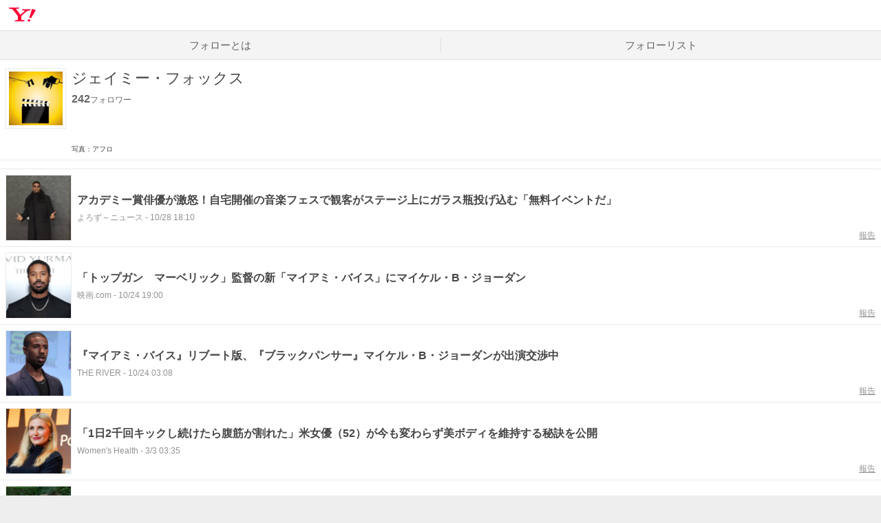

--- FILE ---
content_type: text/html; charset=utf-8
request_url: https://follow.yahoo.co.jp/themes/09a989d403d7e9e21761/
body_size: 7724
content:
<!DOCTYPE html><html lang="ja" class=""><head><meta charSet="utf-8" data-next-head=""/><meta name="viewport" content="width=device-width" data-next-head=""/><script async="" src="https://s.yimg.jp/images/ds/managed/1/managed-ual.min.js?tk=dbc246fd-8dfb-4ecd-83b0-05066ec7acda&amp;service=follow"></script><script async="" src="https://s.yimg.jp/images/ds/yas/ya-1.6.3.min.js"></script><title data-next-head="">ジェイミー・フォックスの関連情報 - フォロー - Yahoo! JAPAN</title><meta name="description" content="ジェイミー・フォックスに関する情報一覧。「ジェイミー・フォックス」をフォローして自分好みの情報を見よう。" data-next-head=""/><meta property="og:title" content="ジェイミー・フォックスの関連情報 - フォロー - Yahoo! JAPAN" data-next-head=""/><meta property="og:description" content="ジェイミー・フォックスに関する情報一覧。「ジェイミー・フォックス」をフォローして自分好みの情報を見よう。" data-next-head=""/><meta name="keywords" content="ジェイミー・フォックス,フォロー,ニュース,記事" data-next-head=""/><meta property="twitter:title" content="ジェイミー・フォックスの関連情報 - フォロー - Yahoo! JAPAN" data-next-head=""/><meta property="twitter:description" content="ジェイミー・フォックスに関する情報一覧。「ジェイミー・フォックス」をフォローして自分好みの情報を見よう。" data-next-head=""/><meta property="og:image" content="https://s.yimg.jp/images/follow/website/common/fb_ogp.png"/><meta property="og:locale" content="ja_JP"/><meta property="og:type" content="article"/><meta property="og:site_name" content="フォロー - Yahoo! JAPAN"/><meta property="fb:app_id" content="1707513926231853"/><meta property="twitter:site" content="@Yahoo_JAPAN_PR"/><meta property="twitter:image" content="https://s.yimg.jp/images/follow/website/common/fb_ogp.png"/><meta property="twitter:card" content="summary_large_image"/><link rel="shortcut icon" href="https://s.yimg.jp/c/icon/s/bsc/2.0/favicon.ico" type="image/vnd.microsoft.icon"/><link rel="icon" href="https://s.yimg.jp/c/icon/s/bsc/2.0/favicon.ico" type="image/vnd.microsoft.icon"/><meta name="format-detection" content="telephone=no"/><meta name="apple-touch-fullscreen" content="YES"/><meta name="apple-mobile-web-app-title" content="フォロー - Yahoo! JAPAN"/><link rel="apple-touch-icon" href="https://s.yimg.jp/images/follow/website/sp/apple-touch.png"/><link rel="canonical" href="https://follow.yahoo.co.jp/themes/09a989d403d7e9e21761/"/><meta property="og:url" content="https://follow.yahoo.co.jp/themes/09a989d403d7e9e21761/"/><meta property="twitter:url" content="https://follow.yahoo.co.jp/themes/09a989d403d7e9e21761/"/><link rel="preload" href="/_next/static/css/6adf270cd603119e.css" as="style"/><link rel="preload" href="/_next/static/css/c442e41e61f431fe.css" as="style"/><script>
        var TLDataContext = {
          ual: {
            pageview: {
              opttype: 'pc',
              content_id: '',
              id_type: '',
              nopv: 'false',
              mtestid: '',
              ss_join_id: '',
              ss_join_id_type: '',
            },
            managed: true,
          }
        };
        </script><script type="text/javascript">
          window.yacmds = window.yacmds || [];
          window.ya = window.ya || function(){yacmds.push(arguments)}; 
          
  ya('init', 'ff0b060e66004a34a134b0a16a1d5132', '46216b5b-9f5d-449c-a410-62c21a370101');
  
          ya('hit', 'pageview,webPerformance'); </script><link rel="stylesheet" href="https://s.yimg.jp/images/follow/website/plugin/external/css/followModal-1.0.1.min.css"/><link rel="stylesheet" href="/_next/static/css/6adf270cd603119e.css" data-n-g=""/><link rel="stylesheet" href="/_next/static/css/c442e41e61f431fe.css" data-n-p=""/><noscript data-n-css=""></noscript><script defer="" noModule="" src="/_next/static/chunks/polyfills-42372ed130431b0a.js"></script><script src="https://s.yimg.jp/images/commerce/js/libs/jquery/core/3.5.1/jquery.min.js" defer="" data-nscript="beforeInteractive"></script><script src="https://s.yimg.jp/images/follow/website/plugin/external/js/button-1.0.6.min.js" defer="" data-nscript="beforeInteractive"></script><script src="https://s.yimg.jp/images/ds/cl/ds-custom-logger-1.2.0.min.js" defer="" data-nscript="beforeInteractive"></script><script src="/_next/static/chunks/webpack-d6133be7287d1d54.js" defer=""></script><script src="/_next/static/chunks/framework-2a127e2960479eb2.js" defer=""></script><script src="/_next/static/chunks/main-0c9379040f4aeaf2.js" defer=""></script><script src="/_next/static/chunks/pages/_app-69a8140caa181973.js" defer=""></script><script src="/_next/static/chunks/587-3a0937231f358a05.js" defer=""></script><script src="/_next/static/chunks/48-aed01ed4d39bd103.js" defer=""></script><script src="/_next/static/chunks/pages/themes/%5BthemeId%5D-8100e02faa54421d.js" defer=""></script><script src="/_next/static/JgeUVmHNWoCtZ-9xkOxwF/_buildManifest.js" defer=""></script><script src="/_next/static/JgeUVmHNWoCtZ-9xkOxwF/_ssgManifest.js" defer=""></script></head><body><div id="wrapper" class="wrapper"><header><div class="HeaderPc--pc"><iframe id="TEMPLA_MH" src="https://s.yimg.jp/images/templa/mhdemg/v2/static_mhd.html" style="width:100%;height:88px;border-width:0;vertical-align:bottom;margin:0 auto 10px"></iframe><script>
              YAHOO = window.YAHOO || {};
              YAHOO.JP = YAHOO.JP || {};
              YAHOO.JP.templa = YAHOO.JP.templa || {};
              YAHOO.JP.templa.param = {"device_id":"pc","domain":"follow","mh_logo_width":136,"mh_logo_height":34,"mh_logo_alt":"Yahoo! JAPAN","mh_login_done":"https://follow.yahoo.co.jp/themes/09a989d403d7e9e21761/","mh_logo_img":"/c/logo/f/2.0/yj_r_34_2x.png","mh_help_link":"https://support.yahoo-net.jp/PccFollow/s/","mh_logo_link":"https://www.yahoo.co.jp/","mh_login_src":"www"};
              </script><script defer="" src="https://s.yimg.jp/images/templa/mhdemg/v2/templa.min.js"></script></div><div class="HeaderPc--sp"><a href="https://www.yahoo.co.jp/"></a></div></header><div id="__next"><nav class="GlobalNavigation_GlobalNavigation__r4qzI"><ul><li class="GlobalNavigation_GlobalNavigation__tab__3z6Cx"><a href="/" data-cl-params="_cl_vmodule:gnavi;_cl_link:abouttm;_cl_position:1;">フォローとは</a></li><li class="GlobalNavigation_GlobalNavigation__tab__3z6Cx"><a href="/themes/mylist" data-cl-params="_cl_vmodule:gnavi;_cl_link:my_flist;_cl_position:1;">フォローリスト</a></li></ul></nav><div class="Wrapper_Wrapper__znr_y Wrapper_Wrapper--noPaddingTop__CD9bC"><main><div class="ThemeDetail"><div class="Content_Content__M9tgm Content_Content--full__qhUgE"><div class="ThemeHeader_ThemeHeader__vRUKO"><img alt="" loading="lazy" width="192" height="192" decoding="async" data-nimg="1" class="ThemeHeader_ThemeHeader__img__Z20JI" style="color:transparent" src="https://follow-pctr.c.yimg.jp/d/topics/09a989d403d7e9e21761.jpg?w=192&amp;h=192&amp;fill=1&amp;fw=192&amp;fh=192&amp;exp=86400&amp;pri=f"/><div class="ThemeHeader_ThemeHeader__content__ZV_RQ"><h1 class="ThemeHeader_ThemeHeader__title__Tijhi">ジェイミー・フォックス</h1><div class="ThemeHeader_ThemeHeader__bottom__RvZYQ"><div><p class="ThemeHeader_ThemeHeader__watch__njsCV"><em>242</em>フォロワー</p><div class="ThemeHeader_ThemeHeader__button__Zx5dS themeHeaderButton" data-followee-id="09a989d403d7e9e21761" data-destination-type="news_theme" data-ult-sid="" data-ult-sec="tmhead" data-ult-pos="1"></div></div><div class="ThemeHeader_ThemeHeader__linkArea__L5L_4"><ul class="ThemeHeader_ThemeHeader__source__MEwt9"><li><span>写真：アフロ</span></li></ul></div></div></div></div><div class="FollowAppeal_FollowAppeal__qaid4" style="overflow:hidden;border:none" data-testid="followAppeal"><div><div class="FollowAppeal_FollowAppeal__spContent__IjoUK"><div class="FollowAppeal_FollowAppeal__note__sAqAN"><img src="https://s.yimg.jp/images/follow/website/sp/followComplete.png" width="550" height="380" loading="lazy"/><div><p class="FollowAppeal_FollowAppeal__spText__rgZgK">Yahoo! JAPANの「フォロー」でコンテンツをまとめてチェックできます</p><a class="FollowAppeal_FollowAppeal__tabButton__Vazxs" href="https://m.yahoo.co.jp/follow" data-cl-params="_cl_vmodule:appstdi1;_cl_link:ast_others_yj;_cl_position:1;">「フォロー」を開く</a></div></div></div><div class="FollowAppeal_FollowAppeal__pcContent__WcUYw"><p class="FollowAppeal_FollowAppeal__pcText__woApu">フォローしたテーマに関するコンテンツは、<br/>Yahoo! JAPANアプリの「フォロー」でまとめて見られます</p><ul class="FollowAppeal_FollowAppeal__buttons__SyICv"><li><a class="FollowAppeal_FollowAppeal__button__F9f2V FollowAppeal_FollowAppeal__button--ios__DsmSj" href="//yahoo.jp/2nIHIT" data-cl-params="_cl_vmodule:app_store1;_cl_link:ast_ios;_cl_position:1;"><span class="onlyPc">for iPhone / iPad</span></a><img src="https://s.yimg.jp/images/follow/website/pc/images/ios_qr.png" loading="lazy" class="onlyPc" alt="" width="60" height="60"/></li><li><a class="FollowAppeal_FollowAppeal__button__F9f2V FollowAppeal_FollowAppeal__button--android__81GHT" href="//yahoo.jp/p8Zkef" data-cl-params="_cl_vmodule:app_store1;_cl_link:ast_and;_cl_position:1;"><span class="onlyPc">for Android</span></a><img src="https://s.yimg.jp/images/follow/website/pc/images/android_qr.png" loading="lazy" class="onlyPc" alt="" width="60" height="60"/></li></ul></div></div><div class="FollowAppeal_FollowAppeal__follow__Z2Oz7"><div class="RecommendThemeList_RecommendThemeList__8sLod"><h2 class="RecommendThemeList_RecommendThemeList__title__AqdVb">あわせてフォロー</h2><ul class="RecommendThemeList_RecommendThemeList__list___0g_m"><li class="TopicThemeItem_TopicThemeItem__cLB8L TopicThemeItem--normal"><a class="TopicThemeItem_TopicThemeItem__anchor__qWs9Y" href="https://search.yahoo.co.jp/search?fthmid=0a62bdc129454d822091&amp;p=%E7%8C%BF%E6%B8%A1%E7%94%B1%E7%B4%80&amp;fr=follow_pc_themes&amp;rkf=1&amp;ei=UTF-8" data-cl-params="_cl_vmodule:recmtpc;_cl_link:theme;_cl_position:1;"><div class="TopicThemeItem_TopicThemeItem__frame__zbv9g"><img alt="" loading="lazy" width="192" height="192" decoding="async" data-nimg="1" class="TopicThemeItem_TopicThemeItem__image__dQUAC" style="color:transparent" src="https://follow-pctr.c.yimg.jp/d/topics/0a62bdc129454d822091.jpg?w=192&amp;h=192&amp;fill=1&amp;fw=192&amp;fh=192&amp;exp=86400&amp;pri=f"/></div><h3 class="TopicThemeItem_TopicThemeItem__title__PJqeu TopicThemeItem_TopicThemeItem__title--normal__voJ71">猿渡由紀</h3></a><div class="TopicThemeItem_TopicThemeItem__button__UAj6k followAppeal" data-followee-id="0a62bdc129454d822091" data-destination-type="news_theme" data-ult-sid="" data-ult-sec="recmtpc" data-ult-pos="1"></div></li><li class="TopicThemeItem_TopicThemeItem__cLB8L TopicThemeItem--normal"><a class="TopicThemeItem_TopicThemeItem__anchor__qWs9Y" href="https://search.yahoo.co.jp/search?fthmid=0c9e960e6d1cf48e2843&amp;p=%E3%82%AD%E3%83%A3%E3%83%A1%E3%83%AD%E3%83%B3%E3%83%BB%E3%83%87%E3%82%A3%E3%82%A2%E3%82%B9&amp;fr=follow_pc_themes&amp;rkf=1&amp;ei=UTF-8" data-cl-params="_cl_vmodule:recmtpc;_cl_link:theme;_cl_position:2;"><div class="TopicThemeItem_TopicThemeItem__frame__zbv9g"><img alt="" loading="lazy" width="192" height="192" decoding="async" data-nimg="1" class="TopicThemeItem_TopicThemeItem__image__dQUAC" style="color:transparent" src="https://follow-pctr.c.yimg.jp/d/topics/0c9e960e6d1cf48e2843.jpg?w=192&amp;h=192&amp;fill=1&amp;fw=192&amp;fh=192&amp;exp=86400&amp;pri=f"/></div><h3 class="TopicThemeItem_TopicThemeItem__title__PJqeu TopicThemeItem_TopicThemeItem__title--normal__voJ71">キャメロン・ディアス</h3></a><div class="TopicThemeItem_TopicThemeItem__button__UAj6k followAppeal" data-followee-id="0c9e960e6d1cf48e2843" data-destination-type="news_theme" data-ult-sid="" data-ult-sec="recmtpc" data-ult-pos="2"></div></li><li class="TopicThemeItem_TopicThemeItem__cLB8L TopicThemeItem--normal"><a class="TopicThemeItem_TopicThemeItem__anchor__qWs9Y" href="https://search.yahoo.co.jp/search?fthmid=01c60087841852bb2643&amp;p=%E3%82%A2%E3%82%AB%E3%83%87%E3%83%9F%E3%83%BC%E8%B3%9E&amp;fr=follow_pc_themes&amp;rkf=1&amp;ei=UTF-8" data-cl-params="_cl_vmodule:recmtpc;_cl_link:theme;_cl_position:3;"><div class="TopicThemeItem_TopicThemeItem__frame__zbv9g"><img alt="" loading="lazy" width="192" height="192" decoding="async" data-nimg="1" class="TopicThemeItem_TopicThemeItem__image__dQUAC" style="color:transparent" src="https://follow-pctr.c.yimg.jp/d/topics/01c60087841852bb2643.jpg?w=192&amp;h=192&amp;fill=1&amp;fw=192&amp;fh=192&amp;exp=86400&amp;pri=f"/></div><h3 class="TopicThemeItem_TopicThemeItem__title__PJqeu TopicThemeItem_TopicThemeItem__title--normal__voJ71">アカデミー賞</h3></a><div class="TopicThemeItem_TopicThemeItem__button__UAj6k followAppeal" data-followee-id="01c60087841852bb2643" data-destination-type="news_theme" data-ult-sid="" data-ult-sec="recmtpc" data-ult-pos="3"></div></li><li class="TopicThemeItem_TopicThemeItem__cLB8L TopicThemeItem--normal"><a class="TopicThemeItem_TopicThemeItem__anchor__qWs9Y" href="https://search.yahoo.co.jp/search?fthmid=060a80abac6a7a5e3153&amp;p=%E3%83%96%E3%83%A9%E3%83%83%E3%82%AF%E3%83%91%E3%83%B3%E3%82%B5%E3%83%BC&amp;fr=follow_pc_themes&amp;rkf=1&amp;ei=UTF-8" data-cl-params="_cl_vmodule:recmtpc;_cl_link:theme;_cl_position:4;"><div class="TopicThemeItem_TopicThemeItem__frame__zbv9g"><img alt="" loading="lazy" width="192" height="192" decoding="async" data-nimg="1" class="TopicThemeItem_TopicThemeItem__image__dQUAC" style="color:transparent" src="https://follow-pctr.c.yimg.jp/d/topics/060a80abac6a7a5e3153.jpg?w=192&amp;h=192&amp;fill=1&amp;fw=192&amp;fh=192&amp;exp=86400&amp;pri=f"/></div><h3 class="TopicThemeItem_TopicThemeItem__title__PJqeu TopicThemeItem_TopicThemeItem__title--normal__voJ71">ブラックパンサー</h3></a><div class="TopicThemeItem_TopicThemeItem__button__UAj6k followAppeal" data-followee-id="060a80abac6a7a5e3153" data-destination-type="news_theme" data-ult-sid="" data-ult-sec="recmtpc" data-ult-pos="4"></div></li></ul></div></div></div><div class="ThemeDetail_ThemeDetail__articles__HI6wF"><section class="ThemeArticleList_ThemeArticleList__yMIBe"><ul><li class="ThemeArticleItem_ThemeArticleItem__YlfxL"><a href="https://news.yahoo.co.jp/articles/77c14dd915bd3cba8b3d04f032d193b2d773eb9f" class="ThemeArticleItem_ThemeArticleItem__anchor__VIKQh cl-nofollow" data-cl-params="_cl_vmodule:artlist;_cl_link:tm_art;_cl_position:1;art_type:tm_y_img;shcid:77c14dd915bd3cba8b3d04f032d193b2d773eb9f;"><div class="ThemeArticleItem_ThemeArticleItem__thumbnail__FS_1p"><img alt="" loading="lazy" decoding="async" data-nimg="fill" style="position:absolute;height:100%;width:100%;left:0;top:0;right:0;bottom:0;object-fit:contain;color:transparent" src="https://follow-pctr.c.yimg.jp/t/amd-img/20251028-11688339-yorozuns-000-1-view.jpg?w=192&amp;h=192&amp;cx=0&amp;cy=0&amp;cw=640&amp;ch=640&amp;order=c2r&amp;pri=l&amp;up=0&amp;q=70"/></div><div class="ThemeArticleItem_ThemeArticleItem__content__qccvN"><h2 class="ThemeArticleItem_ThemeArticleItem__title__yn80F">アカデミー賞俳優が激怒！自宅開催の音楽フェスで観客がステージ上にガラス瓶投げ込む「無料イベントだ」</h2><p class="ThemeArticleItem_ThemeArticleItem__source__YHmBl">よろず～ニュース<!-- --> - <!-- -->10/28 18:10</p></div></a><a href="/violation/article/?content_id=77c14dd915bd3cba8b3d04f032d193b2d773eb9f&amp;topic_id=09a989d403d7e9e21761&amp;done=https://follow.yahoo.co.jp/themes/09a989d403d7e9e21761/" rel="nofollow" class="ThemeArticleItem_ThemeArticleItem__violation__yIkR1" data-cl-params="_cl_vmodule:artlist;_cl_link:tm_art_vio;_cl_position:1;">報告</a></li><li class="ThemeArticleItem_ThemeArticleItem__YlfxL"><a href="https://news.yahoo.co.jp/articles/630e1f125e183c42f846e9bf8f348e1e42bd262e" class="ThemeArticleItem_ThemeArticleItem__anchor__VIKQh cl-nofollow" data-cl-params="_cl_vmodule:artlist;_cl_link:tm_art;_cl_position:2;art_type:tm_y_img;shcid:630e1f125e183c42f846e9bf8f348e1e42bd262e;"><div class="ThemeArticleItem_ThemeArticleItem__thumbnail__FS_1p"><img alt="" loading="lazy" decoding="async" data-nimg="fill" style="position:absolute;height:100%;width:100%;left:0;top:0;right:0;bottom:0;object-fit:contain;color:transparent" src="https://follow-pctr.c.yimg.jp/t/amd-img/20251024-00000024-eiga-000-1-view.jpg?w=192&amp;h=128&amp;cx=118&amp;cy=0&amp;cw=427&amp;ch=427&amp;order=c2r&amp;pri=l&amp;up=0&amp;q=70"/></div><div class="ThemeArticleItem_ThemeArticleItem__content__qccvN"><h2 class="ThemeArticleItem_ThemeArticleItem__title__yn80F">「トップガン　マーベリック」監督の新「マイアミ・バイス」にマイケル・B・ジョーダン</h2><p class="ThemeArticleItem_ThemeArticleItem__source__YHmBl">映画.com<!-- --> - <!-- -->10/24 19:00</p></div></a><a href="/violation/article/?content_id=630e1f125e183c42f846e9bf8f348e1e42bd262e&amp;topic_id=09a989d403d7e9e21761&amp;done=https://follow.yahoo.co.jp/themes/09a989d403d7e9e21761/" rel="nofollow" class="ThemeArticleItem_ThemeArticleItem__violation__yIkR1" data-cl-params="_cl_vmodule:artlist;_cl_link:tm_art_vio;_cl_position:2;">報告</a></li><li class="ThemeArticleItem_ThemeArticleItem__YlfxL"><a href="https://article.yahoo.co.jp/detail/2ec4f15485f6ea468c6274cd67d10594c12a8699" class="ThemeArticleItem_ThemeArticleItem__anchor__VIKQh cl-nofollow" data-cl-params="_cl_vmodule:artlist;_cl_link:tm_art;_cl_position:3;art_type:tm_y_img;shcid:2ec4f15485f6ea468c6274cd67d10594c12a8699;"><div class="ThemeArticleItem_ThemeArticleItem__thumbnail__FS_1p"><img alt="" loading="lazy" decoding="async" data-nimg="fill" style="position:absolute;height:100%;width:100%;left:0;top:0;right:0;bottom:0;object-fit:contain;color:transparent" src="https://follow-pctr.c.yimg.jp/dk/iwiz-cmspf/42/28/79/09/22e473abcd05ec7f59105851ce1c074b.jpg?w=192&amp;h=126&amp;cx=261&amp;cy=0&amp;cw=785&amp;ch=785&amp;order=c2r&amp;pri=l&amp;up=0&amp;q=70"/></div><div class="ThemeArticleItem_ThemeArticleItem__content__qccvN"><h2 class="ThemeArticleItem_ThemeArticleItem__title__yn80F">『マイアミ・バイス』リブート版、『ブラックパンサー』マイケル・B・ジョーダンが出演交渉中</h2><p class="ThemeArticleItem_ThemeArticleItem__source__YHmBl">THE RIVER<!-- --> - <!-- -->10/24 03:08</p></div></a><a href="/violation/article/?content_id=2ec4f15485f6ea468c6274cd67d10594c12a8699&amp;topic_id=09a989d403d7e9e21761&amp;done=https://follow.yahoo.co.jp/themes/09a989d403d7e9e21761/" rel="nofollow" class="ThemeArticleItem_ThemeArticleItem__violation__yIkR1" data-cl-params="_cl_vmodule:artlist;_cl_link:tm_art_vio;_cl_position:3;">報告</a></li><li class="ThemeArticleItem_ThemeArticleItem__YlfxL"><a href="https://trilltrill.jp/articles/4009181" class="ThemeArticleItem_ThemeArticleItem__anchor__VIKQh cl-nofollow" data-cl-params="_cl_vmodule:artlist;_cl_link:tm_art;_cl_position:4;art_type:tm_ex_img;shcid:1ae46c6689ffe5731d91e096319f6bb89afefc74;"><div class="ThemeArticleItem_ThemeArticleItem__thumbnail__FS_1p"><img alt="" loading="lazy" decoding="async" data-nimg="fill" style="position:absolute;height:100%;width:100%;left:0;top:0;right:0;bottom:0;object-fit:contain;color:transparent" src="https://follow-pctr.c.yimg.jp/dk/iwiz-yjapp-partner-contents/prod/trill/afbf969e28a3ee3f281f0c418db4f3a761c3ecaa.jpeg?w=192&amp;h=128&amp;cx=672&amp;cy=0&amp;cw=2400&amp;ch=2400&amp;order=c2r&amp;pri=l&amp;up=0&amp;q=70"/></div><div class="ThemeArticleItem_ThemeArticleItem__content__qccvN"><h2 class="ThemeArticleItem_ThemeArticleItem__title__yn80F">「1日2千回キックし続けたら腹筋が割れた」米女優（52）が今も変わらず美ボディを維持する秘訣を公開</h2><p class="ThemeArticleItem_ThemeArticleItem__source__YHmBl">Women&#x27;s Health<!-- --> - <!-- -->3/3 03:35</p></div></a><a href="/violation/article/?content_id=1ae46c6689ffe5731d91e096319f6bb89afefc74&amp;topic_id=09a989d403d7e9e21761&amp;done=https://follow.yahoo.co.jp/themes/09a989d403d7e9e21761/" rel="nofollow" class="ThemeArticleItem_ThemeArticleItem__violation__yIkR1" data-cl-params="_cl_vmodule:artlist;_cl_link:tm_art_vio;_cl_position:4;">報告</a></li><li class="ThemeArticleItem_ThemeArticleItem__YlfxL"><a href="https://trilltrill.jp/articles/3998792" class="ThemeArticleItem_ThemeArticleItem__anchor__VIKQh cl-nofollow" data-cl-params="_cl_vmodule:artlist;_cl_link:tm_art;_cl_position:5;art_type:tm_ex_img;shcid:b0f863e05384eeb1eb561f9e7e25e93522445657;"><div class="ThemeArticleItem_ThemeArticleItem__thumbnail__FS_1p"><img alt="" loading="lazy" decoding="async" data-nimg="fill" style="position:absolute;height:100%;width:100%;left:0;top:0;right:0;bottom:0;object-fit:contain;color:transparent" src="https://follow-pctr.c.yimg.jp/dk/iwiz-yjapp-partner-contents/prod/trill/7d496b50ccc07bfdd8b5b79f31b06c772e7e04d5.jpeg?w=192&amp;h=128&amp;cx=260&amp;cy=0&amp;cw=800&amp;ch=800&amp;order=c2r&amp;pri=l&amp;up=0&amp;q=70"/></div><div class="ThemeArticleItem_ThemeArticleItem__content__qccvN"><h2 class="ThemeArticleItem_ThemeArticleItem__title__yn80F">10年ぶりカムバックのキャメロン・ディアスが黒革パンツで大暴れ『バック・イン・アクション』</h2><p class="ThemeArticleItem_ThemeArticleItem__source__YHmBl">ムビコレ<!-- --> - <!-- -->2/5 10:53</p></div></a><a href="/violation/article/?content_id=b0f863e05384eeb1eb561f9e7e25e93522445657&amp;topic_id=09a989d403d7e9e21761&amp;done=https://follow.yahoo.co.jp/themes/09a989d403d7e9e21761/" rel="nofollow" class="ThemeArticleItem_ThemeArticleItem__violation__yIkR1" data-cl-params="_cl_vmodule:artlist;_cl_link:tm_art_vio;_cl_position:5;">報告</a></li></ul><div class="ThemeArticleList_ThemeArticleList__theme__lV44m"><div class="RecommendThemeList_RecommendThemeList__8sLod"><h2 class="RecommendThemeList_RecommendThemeList__title__AqdVb">おすすめのテーマ</h2><ul class="RecommendThemeList_RecommendThemeList__list___0g_m"><li class="TopicThemeItem_TopicThemeItem__cLB8L TopicThemeItem--normal"><a class="TopicThemeItem_TopicThemeItem__anchor__qWs9Y" href="https://search.yahoo.co.jp/search?fthmid=0e1c83302e23bfe65025&amp;p=%E3%83%88%E3%83%83%E3%83%97%E3%82%AC%E3%83%B3+%E3%83%9E%E3%83%BC%E3%83%B4%E3%82%A7%E3%83%AA%E3%83%83%E3%82%AF&amp;fr=follow_pc_themes&amp;rkf=1&amp;ei=UTF-8" data-cl-params="_cl_vmodule:reltpc;_cl_link:theme;_cl_position:1;"><div class="TopicThemeItem_TopicThemeItem__frame__zbv9g"><img alt="" loading="lazy" width="192" height="192" decoding="async" data-nimg="1" class="TopicThemeItem_TopicThemeItem__image__dQUAC" style="color:transparent" src="https://follow-pctr.c.yimg.jp/d/topics/0e1c83302e23bfe65025.jpg?w=192&amp;h=192&amp;fill=1&amp;fw=192&amp;fh=192&amp;exp=86400&amp;pri=f"/></div><h3 class="TopicThemeItem_TopicThemeItem__title__PJqeu TopicThemeItem_TopicThemeItem__title--normal__voJ71">トップガン マーヴェリック</h3></a><div class="TopicThemeItem_TopicThemeItem__button__UAj6k themeArticle" data-followee-id="0e1c83302e23bfe65025" data-destination-type="news_theme" data-ult-sid="" data-ult-sec="reltpc" data-ult-pos="1"></div></li><li class="TopicThemeItem_TopicThemeItem__cLB8L TopicThemeItem--normal"><a class="TopicThemeItem_TopicThemeItem__anchor__qWs9Y" href="https://search.yahoo.co.jp/search?fthmid=08ad8bdbc0fbd88b2642&amp;p=%E6%80%A7%E5%8A%A0%E5%AE%B3&amp;fr=follow_pc_themes&amp;rkf=1&amp;ei=UTF-8" data-cl-params="_cl_vmodule:reltpc;_cl_link:theme;_cl_position:2;"><div class="TopicThemeItem_TopicThemeItem__frame__zbv9g"><img alt="" loading="lazy" width="192" height="192" decoding="async" data-nimg="1" class="TopicThemeItem_TopicThemeItem__image__dQUAC" style="color:transparent" src="https://follow-pctr.c.yimg.jp/d/topics/08ad8bdbc0fbd88b2642.jpg?w=192&amp;h=192&amp;fill=1&amp;fw=192&amp;fh=192&amp;exp=86400&amp;pri=f"/></div><h3 class="TopicThemeItem_TopicThemeItem__title__PJqeu TopicThemeItem_TopicThemeItem__title--normal__voJ71">性加害</h3></a><div class="TopicThemeItem_TopicThemeItem__button__UAj6k themeArticle" data-followee-id="08ad8bdbc0fbd88b2642" data-destination-type="news_theme" data-ult-sid="" data-ult-sec="reltpc" data-ult-pos="2"></div></li><li class="TopicThemeItem_TopicThemeItem__cLB8L TopicThemeItem--normal"><a class="TopicThemeItem_TopicThemeItem__anchor__qWs9Y" href="https://search.yahoo.co.jp/search?fthmid=0d3b3c65862229053390&amp;p=%E3%82%B0%E3%83%A9%E3%83%9F%E3%83%BC%E8%B3%9E&amp;fr=follow_pc_themes&amp;rkf=1&amp;ei=UTF-8" data-cl-params="_cl_vmodule:reltpc;_cl_link:theme;_cl_position:3;"><div class="TopicThemeItem_TopicThemeItem__frame__zbv9g"><img alt="" loading="lazy" width="192" height="192" decoding="async" data-nimg="1" class="TopicThemeItem_TopicThemeItem__image__dQUAC" style="color:transparent" src="https://follow-pctr.c.yimg.jp/d/topics/0d3b3c65862229053390.jpg?w=192&amp;h=192&amp;fill=1&amp;fw=192&amp;fh=192&amp;exp=86400&amp;pri=f"/></div><h3 class="TopicThemeItem_TopicThemeItem__title__PJqeu TopicThemeItem_TopicThemeItem__title--normal__voJ71">グラミー賞</h3></a><div class="TopicThemeItem_TopicThemeItem__button__UAj6k themeArticle" data-followee-id="0d3b3c65862229053390" data-destination-type="news_theme" data-ult-sid="" data-ult-sec="reltpc" data-ult-pos="3"></div></li><li class="TopicThemeItem_TopicThemeItem__cLB8L TopicThemeItem--normal"><a class="TopicThemeItem_TopicThemeItem__anchor__qWs9Y" href="https://search.yahoo.co.jp/search?fthmid=0517e3e1c56c99285960&amp;p=%E3%82%AA%E3%83%AA%E3%83%90%E3%83%BC%E3%83%BB%E3%82%B9%E3%83%88%E3%83%BC%E3%83%B3&amp;fr=follow_pc_themes&amp;rkf=1&amp;ei=UTF-8" data-cl-params="_cl_vmodule:reltpc;_cl_link:theme;_cl_position:4;"><div class="TopicThemeItem_TopicThemeItem__frame__zbv9g"><img alt="" loading="lazy" width="192" height="192" decoding="async" data-nimg="1" class="TopicThemeItem_TopicThemeItem__image__dQUAC" style="color:transparent" src="https://follow-pctr.c.yimg.jp/d/topics/0517e3e1c56c99285960.jpg?w=192&amp;h=192&amp;fill=1&amp;fw=192&amp;fh=192&amp;exp=86400&amp;pri=f"/></div><h3 class="TopicThemeItem_TopicThemeItem__title__PJqeu TopicThemeItem_TopicThemeItem__title--normal__voJ71">オリバー・ストーン</h3></a><div class="TopicThemeItem_TopicThemeItem__button__UAj6k themeArticle" data-followee-id="0517e3e1c56c99285960" data-destination-type="news_theme" data-ult-sid="" data-ult-sec="reltpc" data-ult-pos="4"></div></li></ul></div></div><ul></ul></section></div></div><div class="Content_Content__M9tgm Content_Content--main__MxpTh"><div class="AppPromotion_AppPromotion__l4L7W"><div class="AppPromotion_AppPromotion__banner__kr2aL"><img src="https://s.yimg.jp/images/follow/website/sp/images/appbanner.png" loading="lazy" class="onlySp" alt="フォローしたテーマはYahoo! JAPANアプリの「フォロー」でチェック" width="686" height="288"/><img src="https://s.yimg.jp/images/follow/website/pc/images/appbanner_u_tab.png" loading="lazy" class="onlyPc" alt="フォローしたテーマはYahoo! JAPANアプリの「フォロー」でチェック" width="704" height="276"/><ul class="AppPromotion_AppPromotion__buttons__DkpKt"><li><a class="AppPromotion_AppPromotion__button__tszO8 AppPromotion_AppPromotion__button--ios__w9_uU" href="//yahoo.jp/2nIHIT" data-cl-params="_cl_vmodule:app_store2;_cl_link:ast_ios;_cl_position:1;"><span class="onlyPc">for iPhone / iPad</span></a><img src="https://s.yimg.jp/images/follow/website/pc/images/ios_qr.png" loading="lazy" class="onlyPc" alt="" width="60" height="60"/></li><li><a class="AppPromotion_AppPromotion__button__tszO8 AppPromotion_AppPromotion__button--android__gtI0g" href="//yahoo.jp/p8Zkef" data-cl-params="_cl_vmodule:app_store2;_cl_link:ast_and;_cl_position:1;"><span class="onlyPc">for Android</span></a><img src="https://s.yimg.jp/images/follow/website/pc/images/android_qr.png" loading="lazy" class="onlyPc" alt="" width="60" height="60"/></li></ul></div><div class="AppPromotion_AppPromotion__note__nrcXA"><ul><li>動作環境 Android 9.0以上、iOS 16.0以上 ※一部の機種では正常に動作しない場合があります</li><li>「App Store」ボタンを押すとiTunes （外部サイト）が起動します</li><li>アプリケーションはiPhone、iPod touch、iPadまたはAndroidでご利用いただけます</li><li>Apple、Appleのロゴ、App Store、iPodのロゴ、iTunesは、米国および他国のApple Inc.の登録商標です</li><li>iPhone、iPod touch、iPadはApple Inc.の商標です</li><li>iPhone商標は、アイホン株式会社のライセンスに基づき使用されています</li><li>Copyright (C) <!-- -->2026<!-- --> Apple Inc. All rights reserved.</li><li>Android、Androidロゴ、Google Play、Google Playロゴは、Google Inc.の商標または登録商標です</li><li class="onlyPc">スマートフォンでバーコードを読み取るには、専用のアプリケーションが必要です</li></ul></div></div></div></div></main></div><footer class="Footer_Footer__Rc4KK"><div class="Footer_Footer__inner__HWDQF"><div class="Footer_Footer__loginArea__IK5Qf onlySp"><p class="Footer_Footer__loginName___mH6n"><a href="https://login.yahoo.co.jp/config/login?.src=www&amp;.done=https%3A%2F%2Ffollow.yahoo.co.jp%2Fthemes%2F09a989d403d7e9e21761%2F" data-cl-params="_cl_vmodule:gnavi_nonlog;_cl_link:login_fr_flw;_cl_position:1;">ログイン</a></p><p class="Footer__loginStatus">IDでもっと便利に<a href="https://account.edit.yahoo.co.jp/registration?.src=www&amp;.done=https%3A%2F%2Ffollow.yahoo.co.jp%2Fthemes%2F09a989d403d7e9e21761%2F" data-cl-params="_cl_vmodule:gnavi_nonlog;_cl_link:regist_fr_flw;_cl_position:1;">新規取得</a></p></div><ul class="Footer_Footer__commonLink__601_m onlySp"><li><a href="https://www.yahoo.co.jp/" data-cl-params="_cl_vmodule:footer;_cl_link:yahoo;_cl_position:1;">Yahoo! JAPAN</a></li></ul><ul class="Footer_Footer__subLink__275Lk"><li><a href="https://www.lycorp.co.jp/ja/company/privacypolicy/" data-cl-params="_cl_vmodule:footer;_cl_link:privacy;_cl_position:1;">プライバシーポリシー</a></li><br class="Footer_Footer__onlyNarrow__CFTll"/><li><a href="https://privacy.lycorp.co.jp/ja/" data-cl-params="_cl_vmodule:footer;_cl_link:center;_cl_position:1;">プライバシーセンター</a></li><br class="onlySp"/><li><a href="https://www.lycorp.co.jp/ja/company/terms/" data-cl-params="_cl_vmodule:footer;_cl_link:terms;_cl_position:1;">利用規約</a></li><li><a href="https://www.lycorp.co.jp/ja/company/mediastatement/" data-cl-params="_cl_vmodule:footer;_cl_link:mediastatement;_cl_position:1;">メディアステートメント</a></li><br class="onlySp"/><li><a href="/disclaimer/" data-cl-params="_cl_vmodule:footer;_cl_link:disclaimer;_cl_position:1;">免責事項</a></li><br class="onlySp"/><li><a href="https://support.yahoo-net.jp/PccFollow/s/" data-cl-params="_cl_vmodule:footer;_cl_link:help;_cl_position:1;">ヘルプ・お問い合わせ</a></li></ul><p><small>©LY Corporation</small></p></div></footer></div></div><script id="__NEXT_DATA__" type="application/json">{"props":{"pageProps":{},"initialReduxState":{"user":{"osName":"other","isApp":false,"isSp":false,"isTablet":false,"isYJApp":false,"fromSpWeb":false,"currentUrl":"https://follow.yahoo.co.jp/themes/09a989d403d7e9e21761/","useArticleSecondClassSchema":false,"login":{"isLogin":false,"isLoginTimeout":false,"loginUrl":"https://login.yahoo.co.jp/config/login?.src=www\u0026.done=https%3A%2F%2Ffollow.yahoo.co.jp%2Fthemes%2F09a989d403d7e9e21761%2F","accountRegistrationUrl":"https://account.edit.yahoo.co.jp/registration?.src=www\u0026.done=https%3A%2F%2Ffollow.yahoo.co.jp%2Fthemes%2F09a989d403d7e9e21761%2F"}},"themeArticles":{"theme":{"id":"09a989d403d7e9e21761","topicName":"ジェイミー・フォックス","topicDescription":"","watch":242,"provide":{"code":98,"name":"","linkUrl":null},"image":{"type":8,"sourceServiceName":"","sourceSiteName":"写真：アフロ","sourceSiteUrl":"","provideLinkUrl":"https://search.yahoo.co.jp/image/search?p=%E3%82%B8%E3%82%A7%E3%82%A4%E3%83%9F%E3%83%BC%E3%83%BB%E3%83%95%E3%82%A9%E3%83%83%E3%82%AF%E3%82%B9","originalImageSiteUrl":null,"url":"https://follow-pctr.c.yimg.jp/d/topics/09a989d403d7e9e21761.jpg?w=192\u0026h=192\u0026fill=1\u0026fw=192\u0026fh=192\u0026exp=86400\u0026pri=f"},"categoryNames":["俳優・女優","ミュージシャン"],"appeal":[]},"articles":[{"id":"77c14dd915bd3cba8b3d04f032d193b2d773eb9f","title":"アカデミー賞俳優が激怒！自宅開催の音楽フェスで観客がステージ上にガラス瓶投げ込む「無料イベントだ」","link":"https://news.yahoo.co.jp/articles/77c14dd915bd3cba8b3d04f032d193b2d773eb9f","updated":"2025-10-28 18:10:29","provideSiteName":"よろず～ニュース","image":[{"url":"https://follow-pctr.c.yimg.jp/t/amd-img/20251028-11688339-yorozuns-000-1-view.jpg?w=192\u0026h=192\u0026cx=0\u0026cy=0\u0026cw=640\u0026ch=640\u0026order=c2r\u0026pri=l\u0026up=0\u0026q=70","width":192,"height":192}],"ultIdentifier":"tm_y_img","shannonContentType":"article","shannonContentId":"77c14dd915bd3cba8b3d04f032d193b2d773eb9f","shannonServiceId":"news","isOptimizedContent":1},{"id":"630e1f125e183c42f846e9bf8f348e1e42bd262e","title":"「トップガン　マーベリック」監督の新「マイアミ・バイス」にマイケル・B・ジョーダン","link":"https://news.yahoo.co.jp/articles/630e1f125e183c42f846e9bf8f348e1e42bd262e","updated":"2025-10-24 19:00:00","provideSiteName":"映画.com","image":[{"url":"https://follow-pctr.c.yimg.jp/t/amd-img/20251024-00000024-eiga-000-1-view.jpg?w=192\u0026h=128\u0026cx=118\u0026cy=0\u0026cw=427\u0026ch=427\u0026order=c2r\u0026pri=l\u0026up=0\u0026q=70","width":192,"height":192}],"ultIdentifier":"tm_y_img","shannonContentType":"article","shannonContentId":"630e1f125e183c42f846e9bf8f348e1e42bd262e","shannonServiceId":"news","isOptimizedContent":1},{"id":"2ec4f15485f6ea468c6274cd67d10594c12a8699","title":"『マイアミ・バイス』リブート版、『ブラックパンサー』マイケル・B・ジョーダンが出演交渉中","link":"https://article.yahoo.co.jp/detail/2ec4f15485f6ea468c6274cd67d10594c12a8699","updated":"2025-10-24 03:08:48","provideSiteName":"THE RIVER","image":[{"url":"https://follow-pctr.c.yimg.jp/dk/iwiz-cmspf/42/28/79/09/22e473abcd05ec7f59105851ce1c074b.jpg?w=192\u0026h=126\u0026cx=261\u0026cy=0\u0026cw=785\u0026ch=785\u0026order=c2r\u0026pri=l\u0026up=0\u0026q=70","width":192,"height":192}],"ultIdentifier":"tm_y_img","shannonContentType":"article","shannonContentId":"2ec4f15485f6ea468c6274cd67d10594c12a8699","shannonServiceId":"netallica","isOptimizedContent":1},{"id":"1ae46c6689ffe5731d91e096319f6bb89afefc74","title":"「1日2千回キックし続けたら腹筋が割れた」米女優（52）が今も変わらず美ボディを維持する秘訣を公開","link":"https://trilltrill.jp/articles/4009181","updated":"2025-03-03 03:35:00","provideSiteName":"Women's Health","image":[{"url":"https://follow-pctr.c.yimg.jp/dk/iwiz-yjapp-partner-contents/prod/trill/afbf969e28a3ee3f281f0c418db4f3a761c3ecaa.jpeg?w=192\u0026h=128\u0026cx=672\u0026cy=0\u0026cw=2400\u0026ch=2400\u0026order=c2r\u0026pri=l\u0026up=0\u0026q=70","width":192,"height":192}],"ultIdentifier":"tm_ex_img","shannonContentType":"article","shannonContentId":"1ae46c6689ffe5731d91e096319f6bb89afefc74","shannonServiceId":"trill","isOptimizedContent":0},{"id":"b0f863e05384eeb1eb561f9e7e25e93522445657","title":"10年ぶりカムバックのキャメロン・ディアスが黒革パンツで大暴れ『バック・イン・アクション』","link":"https://trilltrill.jp/articles/3998792","updated":"2025-02-05 10:53:17","provideSiteName":"ムビコレ","image":[{"url":"https://follow-pctr.c.yimg.jp/dk/iwiz-yjapp-partner-contents/prod/trill/7d496b50ccc07bfdd8b5b79f31b06c772e7e04d5.jpeg?w=192\u0026h=128\u0026cx=260\u0026cy=0\u0026cw=800\u0026ch=800\u0026order=c2r\u0026pri=l\u0026up=0\u0026q=70","width":192,"height":192}],"ultIdentifier":"tm_ex_img","shannonContentType":"article","shannonContentId":"b0f863e05384eeb1eb561f9e7e25e93522445657","shannonServiceId":"trill","isOptimizedContent":0}],"nextArticleIndex":6,"nextVideoIndex":1,"hasNext":false,"isInitialError":false,"isFetching":false,"isFetchError":false},"themeList":{"topThemeList":[{"id":"0a62bdc129454d822091","title":"猿渡由紀","imageUrl":"https://follow-pctr.c.yimg.jp/d/topics/0a62bdc129454d822091.jpg?w=192\u0026h=192\u0026fill=1\u0026fw=192\u0026fh=192\u0026exp=86400\u0026pri=f"},{"id":"0c9e960e6d1cf48e2843","title":"キャメロン・ディアス","imageUrl":"https://follow-pctr.c.yimg.jp/d/topics/0c9e960e6d1cf48e2843.jpg?w=192\u0026h=192\u0026fill=1\u0026fw=192\u0026fh=192\u0026exp=86400\u0026pri=f"},{"id":"01c60087841852bb2643","title":"アカデミー賞","imageUrl":"https://follow-pctr.c.yimg.jp/d/topics/01c60087841852bb2643.jpg?w=192\u0026h=192\u0026fill=1\u0026fw=192\u0026fh=192\u0026exp=86400\u0026pri=f"},{"id":"060a80abac6a7a5e3153","title":"ブラックパンサー","imageUrl":"https://follow-pctr.c.yimg.jp/d/topics/060a80abac6a7a5e3153.jpg?w=192\u0026h=192\u0026fill=1\u0026fw=192\u0026fh=192\u0026exp=86400\u0026pri=f"}],"bottomThemeList":[{"id":"0e1c83302e23bfe65025","title":"トップガン マーヴェリック","imageUrl":"https://follow-pctr.c.yimg.jp/d/topics/0e1c83302e23bfe65025.jpg?w=192\u0026h=192\u0026fill=1\u0026fw=192\u0026fh=192\u0026exp=86400\u0026pri=f"},{"id":"08ad8bdbc0fbd88b2642","title":"性加害","imageUrl":"https://follow-pctr.c.yimg.jp/d/topics/08ad8bdbc0fbd88b2642.jpg?w=192\u0026h=192\u0026fill=1\u0026fw=192\u0026fh=192\u0026exp=86400\u0026pri=f"},{"id":"0d3b3c65862229053390","title":"グラミー賞","imageUrl":"https://follow-pctr.c.yimg.jp/d/topics/0d3b3c65862229053390.jpg?w=192\u0026h=192\u0026fill=1\u0026fw=192\u0026fh=192\u0026exp=86400\u0026pri=f"},{"id":"0517e3e1c56c99285960","title":"オリバー・ストーン","imageUrl":"https://follow-pctr.c.yimg.jp/d/topics/0517e3e1c56c99285960.jpg?w=192\u0026h=192\u0026fill=1\u0026fw=192\u0026fh=192\u0026exp=86400\u0026pri=f"}]},"crumb":{"crumb":"AqHAbmkALWdOTIbscShlxl8nqIsVsR7lzpi02k3c7_NnG7QDTRp2rSjy1oPwsmmL6aYYgesSxDBoidAg7FOgVS-vCdJIzDsIJaRQF8iyauMZQ6BQHrlAbCh85ptD_IizWcrWZE9I"}},"pageType":"themeDetail"},"page":"/themes/[themeId]","query":{"themeId":"09a989d403d7e9e21761"},"buildId":"JgeUVmHNWoCtZ-9xkOxwF","isFallback":false,"isExperimentalCompile":false,"gip":true,"appGip":true,"scriptLoader":[]}</script></body></html>

--- FILE ---
content_type: text/css; charset=UTF-8
request_url: https://follow.yahoo.co.jp/_next/static/css/6adf270cd603119e.css
body_size: 10114
content:
.Footer_Footer__Rc4KK{border-top:1px solid rgba(0,0,0,.2);background:#eee;text-align:center;font-size:.875rem}@media(any-hover:hover){.Footer_Footer__Rc4KK{font-size:.8125rem}}@media(any-hover:none)and (min-width:768px)and (min-height:768px){.Footer_Footer__Rc4KK{font-size:.8125rem}}.Footer_Footer__Rc4KK small{color:rgba(0,0,0,.43);font-size:.725rem}@media(any-hover:hover){.Footer_Footer__Rc4KK small{font-size:.6875rem}}@media(any-hover:none)and (min-width:768px)and (min-height:768px){.Footer_Footer__Rc4KK small{font-size:.6875rem}}.Footer_Footer__inner__HWDQF{padding:12px 12px 16px}@media(any-hover:hover){.Footer_Footer__inner__HWDQF{padding:24px 0 16px}}@media(any-hover:none)and (min-width:768px)and (min-height:768px){.Footer_Footer__inner__HWDQF{padding:24px 0 16px}}.Footer_Footer__loginArea__IK5Qf{margin-bottom:15px}.Footer_Footer__loginName___mH6n{font-weight:700}.Footer_Footer__commonLink__601_m{margin-bottom:10px}.Footer_Footer__commonLink__601_m li{display:inline-block}@media(any-hover:hover){.Footer_Footer__subLink__275Lk{margin-bottom:24px}}@media(any-hover:none)and (min-width:768px)and (min-height:768px){.Footer_Footer__subLink__275Lk{margin-bottom:24px}}.Footer_Footer__subLink__275Lk li{display:inline-block}@media(any-hover:none)and (max-height:767px),(any-hover:none)and (max-width:767px){.Footer_Footer__subLink__275Lk li{margin-bottom:10px}}.Footer_Footer__subLink__275Lk li:before{padding:0 8px;content:"-"}.Footer_Footer__subLink__275Lk li:first-child:before{display:none}@media(any-hover:none)and (max-height:767px),(any-hover:none)and (max-width:767px){.Footer_Footer__subLink__275Lk br+li:before{display:none}}@media(min-width:375px){.Footer_Footer__onlyNarrow__CFTll{display:none}.Footer_Footer__onlyNarrow__CFTll+li:before{display:inline!important;content:"-"}}caption{text-align:left}address,cite,del,dfn,em,ins,samp,strong,th,var{font-weight:400;font-style:normal}li{list-style:none}a img{border:0;vertical-align:bottom;font-size:0}hr.separation{display:none}fieldset{border:0}article,aside,footer,header,nav,section{display:block}input,select{vertical-align:middle}input[type=submit],input[type=text],textarea{-webkit-box-sizing:content-box;-webkit-appearance:none;-moz-appearance:none;appearance:none;box-sizing:border-box}input[type=submit]::-webkit-search-decoration,input[type=text]::-webkit-search-decoration,textarea::-webkit-search-decoration{display:none}input[type=submit]:focus,input[type=text]:focus,textarea:focus{outline-offset:-2px}:root{--riff-color-palette-black:#000000;--riff-color-palette-white:#ffffff;--riff-color-palette-red-1:#ffd1d5;--riff-color-palette-red-2:#faa2aa;--riff-color-palette-red-3:#f5737e;--riff-color-palette-red-4:#f04856;--riff-color-palette-red-5:#e91c2c;--riff-color-palette-red-6:#d11320;--riff-color-palette-red-7:#ba0b14;--riff-color-palette-red-8:#a3050a;--riff-color-palette-red-9:#8c0002;--riff-color-palette-orange-1:#ffe7d6;--riff-color-palette-orange-2:#ffceab;--riff-color-palette-orange-3:#ffb682;--riff-color-palette-orange-4:#ff9d57;--riff-color-palette-orange-5:#ff862e;--riff-color-palette-orange-6:#ed7621;--riff-color-palette-orange-7:#db6816;--riff-color-palette-orange-8:#c95b0c;--riff-color-palette-orange-9:#b84f04;--riff-color-palette-yellow-1:#fff3c2;--riff-color-palette-yellow-2:#ffe88a;--riff-color-palette-yellow-3:#ffe15c;--riff-color-palette-yellow-4:#ffd92e;--riff-color-palette-yellow-5:#ffd200;--riff-color-palette-yellow-6:#f2be00;--riff-color-palette-yellow-7:#e6ac00;--riff-color-palette-yellow-8:#d99b00;--riff-color-palette-yellow-9:#cc8b00;--riff-color-palette-lime-1:#e3f5cb;--riff-color-palette-lime-2:#caed9d;--riff-color-palette-lime-3:#b4e673;--riff-color-palette-lime-4:#9dde49;--riff-color-palette-lime-5:#88d623;--riff-color-palette-lime-6:#76ba16;--riff-color-palette-lime-7:#649e0d;--riff-color-palette-lime-8:#528205;--riff-color-palette-lime-9:#416600;--riff-color-palette-green-1:#dbf2d8;--riff-color-palette-green-2:#b2e3aa;--riff-color-palette-green-3:#8cd481;--riff-color-palette-green-4:#6ac45c;--riff-color-palette-green-5:#4cb53b;--riff-color-palette-green-6:#3ea331;--riff-color-palette-green-7:#329127;--riff-color-palette-green-8:#27801f;--riff-color-palette-green-9:#1d6e17;--riff-color-palette-turquoise-1:#cbf7f7;--riff-color-palette-turquoise-2:#a6edec;--riff-color-palette-turquoise-3:#84e3e1;--riff-color-palette-turquoise-4:#64d9d7;--riff-color-palette-turquoise-5:#22cecb;--riff-color-palette-turquoise-6:#32b8b5;--riff-color-palette-turquoise-7:#20a19f;--riff-color-palette-turquoise-8:#128a88;--riff-color-palette-turquoise-9:#007371;--riff-color-palette-sky-1:#ccf0fc;--riff-color-palette-sky-2:#98e2fa;--riff-color-palette-sky-3:#68d3f7;--riff-color-palette-sky-4:#38c6f5;--riff-color-palette-sky-5:#0ab9f3;--riff-color-palette-sky-6:#07a6db;--riff-color-palette-sky-7:#0494c4;--riff-color-palette-sky-8:#0282ad;--riff-color-palette-sky-9:#007196;--riff-color-palette-blue-1:#d1e3ff;--riff-color-palette-blue-2:#b0d0ff;--riff-color-palette-blue-3:#75acff;--riff-color-palette-blue-4:#4791ff;--riff-color-palette-blue-5:#1a75ff;--riff-color-palette-blue-6:#1369eb;--riff-color-palette-blue-7:#0d5dd6;--riff-color-palette-blue-8:#0852c2;--riff-color-palette-blue-9:#0347ad;--riff-color-palette-indigo-1:#e6e7ff;--riff-color-palette-indigo-2:#bdc0fc;--riff-color-palette-indigo-3:#9398f5;--riff-color-palette-indigo-4:#6b71ed;--riff-color-palette-indigo-5:#464de6;--riff-color-palette-indigo-6:#3840d6;--riff-color-palette-indigo-7:#2c34c7;--riff-color-palette-indigo-8:#2129b8;--riff-color-palette-indigo-9:#181fa8;--riff-color-palette-purple-1:#ece6ff;--riff-color-palette-purple-2:#cbbbfa;--riff-color-palette-purple-3:#aa91f2;--riff-color-palette-purple-4:#8a6aeb;--riff-color-palette-purple-5:#6c44e4;--riff-color-palette-purple-6:#5e33d4;--riff-color-palette-purple-7:#5123c4;--riff-color-palette-purple-8:#4616b5;--riff-color-palette-purple-9:#3b0aa6;--riff-color-palette-magenta-1:#f7e1f5;--riff-color-palette-magenta-2:#edb4e7;--riff-color-palette-magenta-3:#e38ad9;--riff-color-palette-magenta-4:#d964cb;--riff-color-palette-magenta-5:#ce40be;--riff-color-palette-magenta-6:#bd2dac;--riff-color-palette-magenta-7:#ab1d9a;--riff-color-palette-magenta-8:#990f89;--riff-color-palette-magenta-9:#870478;--riff-color-palette-pink-1:#ffe0ef;--riff-color-palette-pink-2:#ffbfde;--riff-color-palette-pink-3:#ffa1ce;--riff-color-palette-pink-4:#fc7ebb;--riff-color-palette-pink-5:#fc60ab;--riff-color-palette-pink-6:#ed4797;--riff-color-palette-pink-7:#de3184;--riff-color-palette-pink-8:#cf1d73;--riff-color-palette-pink-9:#bf0b62;--riff-color-brand-key:#1a75ff;--riff-color-brand-accent:#ff6673;--riff-color-function-information:#1a75ff;--riff-color-function-success:#34b906;--riff-color-function-warning:#ffaa00;--riff-color-function-alert:#e60013;--riff-color-background-key:#1a75ff;--riff-color-background-accent:#ff6673;--riff-color-background-information:#1a75ff;--riff-color-background-success:#34b906;--riff-color-background-warning:#ffaa00;--riff-color-background-alert:#e60013;--riff-color-background-content:#ffffff;--riff-color-background-content-secondary:#f4f4f4;--riff-color-background-lowest:#eeeeee;--riff-color-background-disabled:#eeeeee;--riff-color-background-overlay:rgba(0,0,0,0.3);--riff-color-border-key:#1a75ff;--riff-color-border-accent:#ff6673;--riff-color-border-information:#1a75ff;--riff-color-border-success:#34b906;--riff-color-border-warning:#ffaa00;--riff-color-border-alert:#e60013;--riff-color-border-primary:rgba(0,0,0,0.54);--riff-color-border-secondary:rgba(0,0,0,0.2);--riff-color-border-tertiary:rgba(0,0,0,0.08);--riff-color-border-disabled:rgba(0,0,0,0.14);--riff-color-text-key:#1a75ff;--riff-color-text-accent:#ff6673;--riff-color-text-information:#1a75ff;--riff-color-text-success:#34b906;--riff-color-text-warning:#ffaa00;--riff-color-text-alert:#e60013;--riff-color-text-primary:rgba(0,0,0,0.73);--riff-color-text-secondary:rgba(0,0,0,0.6);--riff-color-text-tertiary:rgba(0,0,0,0.43);--riff-color-text-disabled:rgba(0,0,0,0.43);--riff-color-text-placeholder:rgba(0,0,0,0.43);--riff-color-text-inverted:#ffffff;--riff-color-text-link:#1a75ff;--riff-color-text-visited:#6f4fd2;--riff-color-text-white:#ffffff;--riff-color-state-hover-primary:rgba(0,0,0,0.04);--riff-color-state-hover-inverted:rgba(255,255,255,0.24);--riff-color-state-hover-key:rgba(26,117,255,0.06);--riff-color-state-hover-accent:rgba(255,102,115,0.06);--riff-color-state-pressed-primary:rgba(0,0,0,0.12);--riff-color-state-pressed-inverted:rgba(255,255,255,0.36);--riff-color-state-pressed-key:rgba(26,117,255,0.18);--riff-color-state-pressed-accent:rgba(255,102,115,0.18);--riff-color-state-pressed-image:rgba(0,0,0,0.36);--riff-color-state-focus-outside:#1a75ff;--riff-color-state-focus-inside:#ffffff;--riff-color-external-brand-twitter:#1d9bf0;--riff-color-external-brand-x-verified-blue:#1d9bf0;--riff-color-external-brand-x-verified-gray:#829aab;--riff-color-external-brand-x-verified-gold:#dca813;--riff-color-components-back-top-background:rgba(0,0,0,0.6);--riff-color-components-badge-background:#f04856;--riff-color-components-divider-normal:rgba(0,0,0,0.08);--riff-color-components-divider-light:rgba(0,0,0,0.12);--riff-color-components-emg-pc-text-alert:#cc0000;--riff-color-components-emg-sp-text-alert:#cc0000;--riff-color-components-error-kensaku-fill-1:#ffffff;--riff-color-components-error-kensaku-fill-2:#eaeaea;--riff-color-components-error-kensaku-fill-3:#dbdbdb;--riff-color-components-error-kensaku-fill-4:#bebdbd;--riff-color-components-label-border:#ffffff;--riff-color-components-label-background-default:#dddddd;--riff-color-components-label-background-new:#ffd066;--riff-color-components-label-background-live:#64e5cb;--riff-color-components-label-background-attention:#ffc4e3;--riff-color-components-label-text-new:#765712;--riff-color-components-label-text-live:#0d6453;--riff-color-components-label-text-attention:#a92068;--riff-color-components-message-background-information:#e5f1fe;--riff-color-components-message-background-neutral:#f6f6f6;--riff-color-components-message-background-success:#e7fdef;--riff-color-components-message-background-warning:#fff5e0;--riff-color-components-message-background-alert:#ffebeb;--riff-color-components-pagination-background-current:#dddddd;--riff-color-components-rating-active:#ffaa00;--riff-color-components-rating-inactive:rgba(0,0,0,0.12);--riff-color-components-skeleton-skeleton:#f7f7f7;--riff-color-components-social-button-background-twitter:#1d9bf0;--riff-color-components-social-button-background-facebook:#0866ff;--riff-color-components-social-button-background-line:#06c755;--riff-color-components-social-button-background-hatebu:#00a4de;--riff-color-components-social-button-background-instagram:#ff0069;--riff-color-components-social-button-background-x:#000000;--riff-color-components-social-button-logo-x:#ffffff;--riff-color-components-switch-background-thumb:#ffffff;--riff-color-components-switch-background-thumb-disabled:#eeeeee;--riff-color-components-switch-background-track-unchecked:#cccccc;--riff-color-components-thumbnail-border:rgba(0,0,0,0.1);--riff-color-components-thumbnail-background-image:#efefef;--riff-color-components-thumbnail-background-video:#000000;--riff-color-components-thumbnail-background-video-information:rgba(0,0,0,0.7)}/*! normalize.css v8.0.1 | MIT License | github.com/necolas/normalize.css */html{line-height:1.15;-webkit-text-size-adjust:100%}body{margin:0}main{display:block}h1{font-size:2em;margin:.67em 0}hr{box-sizing:content-box;height:0;overflow:visible}pre{font-family:monospace,monospace;font-size:1em}a{background-color:transparent}abbr[title]{border-bottom:none;text-decoration:underline;-webkit-text-decoration:underline dotted;text-decoration:underline dotted}b,strong{font-weight:bolder}code,kbd,samp{font-family:monospace,monospace;font-size:1em}small{font-size:80%}sub,sup{font-size:75%;line-height:0;position:relative;vertical-align:baseline}sub{bottom:-.25em}sup{top:-.5em}img{border-style:none}button,input,optgroup,select,textarea{font-family:inherit;font-size:100%;line-height:1.15;margin:0}button,input{overflow:visible}button,select{text-transform:none}[type=button],[type=reset],[type=submit],button{-webkit-appearance:button}[type=button]::-moz-focus-inner,[type=reset]::-moz-focus-inner,[type=submit]::-moz-focus-inner,button::-moz-focus-inner{border-style:none;padding:0}[type=button]:-moz-focusring,[type=reset]:-moz-focusring,[type=submit]:-moz-focusring,button:-moz-focusring{outline:1px dotted ButtonText}fieldset{padding:.35em .75em .625em}legend{box-sizing:border-box;color:inherit;display:table;max-width:100%;padding:0;white-space:normal}progress{vertical-align:baseline}textarea{overflow:auto}[type=checkbox],[type=radio]{box-sizing:border-box;padding:0}[type=number]::-webkit-inner-spin-button,[type=number]::-webkit-outer-spin-button{height:auto}[type=search]{-webkit-appearance:textfield;outline-offset:-2px}[type=search]::-webkit-search-decoration{-webkit-appearance:none}::-webkit-file-upload-button{-webkit-appearance:button;font:inherit}details{display:block}summary{display:list-item}[hidden],template{display:none}blockquote,dd,dl,figure,h1,h2,h3,h4,h5,h6,hr,p,pre{margin:0}button{background-color:rgba(0,0,0,0);background-image:none}fieldset,ol,ul{margin:0;padding:0}ol,ul{list-style:none}html{font-family:Helvetica Neue,Arial,Hiragino Kaku Gothic ProN,Meiryo,sans-serif;background-color:var(--riff-color-background-content);color:var(--riff-color-text-primary);line-height:1.5}*,:after,:before{box-sizing:border-box;border-width:0;border-style:solid;border-color:var(--riff-color-border-primary)}hr{border-top-width:1px}img{border-style:solid}textarea{resize:vertical}input::placeholder,textarea::placeholder{color:var(--riff-color-text-placeholder)}[role=button],button{cursor:pointer}table{border-collapse:collapse}h1,h2,h3,h4,h5,h6{font-size:inherit;font-weight:inherit}a{color:inherit;text-decoration:inherit}button,input,optgroup,select,textarea{padding:0;line-height:inherit;color:inherit}code,kbd,pre,samp{font-family:SFMono-Regular,Menlo,Monaco,Consolas,Liberation Mono,Courier New,monospace}audio,canvas,embed,iframe,img,object,svg,video{display:block;vertical-align:middle}img,video{max-width:100%}.riff-BackTop__root{background-color:var(--riff-color-components-back-top-background)}.riff-Badge__badge{background-color:var(--riff-color-components-badge-background)}.riff-Badge__badge--overlay{position:absolute;transform:translate(50%,-50%)}.riff-Badge__badge--contentMedium{min-width:26px;box-shadow:0 0 0 2px var(--riff-color-background-content);padding:6px;top:0;right:0}.riff-Badge__badge--contentSmall{min-width:16px;box-shadow:0 0 0 2px;padding:3px 4px;top:0;right:0}.riff-Badge__badge--dotMedium{width:10px;height:10px;box-shadow:0 0 0 1px;top:10%;right:10%}.riff-Badge__badge--dotSmall{width:8px;height:8px;box-shadow:0 0 0 1px;top:10%;right:10%}.riff-Checkbox__checkbox{border:1px solid var(--riff-color-border-primary);background-color:var(--riff-color-background-content)}.riff-Checkbox__input:disabled~.riff-Checkbox__checkbox{border-color:var(--riff-color-border-disabled);background-color:var(--riff-color-background-disabled)}.riff-Checkbox__input:checked~.riff-Checkbox__checkbox{border-width:0;background-color:var(--riff-color-background-key)}.riff-Checkbox__input:checked:disabled~.riff-Checkbox__checkbox{background-color:var(--riff-color-background-disabled)}.riff-Checkbox__input:checked~.riff-Checkbox__checkbox .riff-Checkbox__indicator{opacity:1;color:var(--riff-color-text-inverted)}.riff-Checkbox__input:checked:disabled~.riff-Checkbox__checkbox .riff-Checkbox__indicator{color:var(--riff-color-text-disabled)}.riff-Checkbox__input:focus~.riff-Checkbox__focus{opacity:1}.riff-Checkbox__input:focus:not(:focus-visible)~.riff-Checkbox__focus{opacity:0}@media not (pointer:coarse){.riff-Clickable__root:active:not(:disabled):not([data-disabled=true]) .riff-Clickable__pressed{opacity:1}}@media(pointer:coarse){.riff-Clickable__root{-webkit-tap-highlight-color:rgba(0,0,0,0)}}.riff-Clickable__root--nativeAppLikePressed:not(:disabled):not([data-disabled=true]) .riff-Clickable__pressed{opacity:1}.riff-Clickable__root:focus{outline:none}.riff-Clickable__root:focus .riff-Clickable__focus{opacity:1}.riff-Clickable__root:focus:not(:focus-visible) .riff-Clickable__focus{opacity:0}@media(hover:hover){.riff-Clickable__root:hover:not(:active):not(:disabled):not([data-disabled=true]) .riff-Clickable__hover{opacity:1}}.riff-ClickableFocus__root--outside{box-shadow:0 0 0 2px var(--riff-color-state-focus-inside),0 0 0 4px var(--riff-color-state-focus-outside)}.riff-ClickableFocus__root--inside{box-shadow:inset 0 0 0 2px var(--riff-color-state-focus-inside),inset 0 0 0 4px var(--riff-color-state-focus-outside)}.riff-ClickableHover__root--primary{background-color:var(--riff-color-state-hover-primary)}.riff-ClickableHover__root--inverted{background-color:var(--riff-color-state-hover-inverted)}.riff-ClickableHover__root--key{background-color:var(--riff-color-state-hover-key)}.riff-ClickableHover__root--accent{background-color:var(--riff-color-state-hover-accent)}.riff-ClickablePressed__root--primary{background-color:var(--riff-color-state-pressed-primary)}.riff-ClickablePressed__root--inverted{background-color:var(--riff-color-state-pressed-inverted)}.riff-ClickablePressed__root--key{background-color:var(--riff-color-state-pressed-key)}.riff-ClickablePressed__root--accent{background-color:var(--riff-color-state-pressed-accent)}.riff-ClickablePressed__root--image{background-color:var(--riff-color-state-pressed-image)}.riff-ClickableState__root{border-radius:inherit;transition:opacity .08s ease-in,box-shadow .08s ease-in}.riff-Divider__colorLight,.riff-Divider__colorNormal{border-color:var(--riff-color-components-divider-normal)}@media(-webkit-min-device-pixel-ratio:2),(min-resolution:192dpi){.riff-Divider__colorLight{border-color:var(--riff-color-components-divider-light)}.riff-Divider__lightHorizontal{transform:scaleY(.5)}.riff-Divider__lightVertical{transform:scaleX(.5)}}.riff-ErrorVertical__kensakuFill1{fill:var(--riff-color-components-error-kensaku-fill-1)}.riff-ErrorVertical__kensakuFill2{fill:var(--riff-color-components-error-kensaku-fill-2)}.riff-ErrorVertical__kensakuFill3{fill:var(--riff-color-components-error-kensaku-fill-3)}.riff-ErrorVertical__kensakuFill4{fill:var(--riff-color-components-error-kensaku-fill-4)}.riff-FooterMainList__divider{height:14px}.riff-FormErrorText__root+.riff-FormErrorText__root,.riff-FormHelpText__root+.riff-FormHelpText__root{margin-top:0}.riff-FormLabel__label{font-size:13px}.riff-FormLabel__required{padding:2px 7px;font-size:11px}.riff-FormElement__root[data-disabled=true]{background-color:var(--riff-color-background-disabled)}.riff-FormElement__input{caret-color:var(--riff-color-text-key)}.riff-FormElement__root[data-disabled=true] .riff-FormElement__input{color:var(--riff-color-text-disabled)}.riff-FormElement__root[data-error=true] .riff-FormElement__input{caret-color:var(--riff-color-text-alert)}.riff-FormElement__root[data-error=true] .riff-FormElement__border{border-color:var(--riff-color-border-alert)}.riff-FormElement__root[data-disabled=true] .riff-FormElement__border{border-color:var(--riff-color-border-disabled)}.riff-FormElement__root .riff-FormElement__input:focus~.riff-FormElement__focus{opacity:1}.riff-FormElement__root[data-error=true] .riff-FormElement__input:focus~.riff-FormElement__focus{border-color:var(--riff-color-border-alert)}@media(hover:hover){.riff-FormElement__input:hover:not(:disabled):not(:focus)~.riff-FormElement__hover{opacity:1}}.riff-Grid__root:before{display:block;content:"";margin-top:-1px;overflow:hidden}.riff-Label__root{background-color:var(--riff-color-components-label-background-default)}.riff-LabelNew__root{background-color:var(--riff-color-components-label-background-new);color:var(--riff-color-components-label-text-new)}.riff-LabelLive__root{background-color:var(--riff-color-components-label-background-live);color:var(--riff-color-components-label-text-live)}.riff-LabelAttention__root{background-color:var(--riff-color-components-label-background-attention);color:var(--riff-color-components-label-text-attention)}.riff-Link__root:hover{text-decoration:underline}.riff-LinkBox__root a[href]:not(.riff-LinkBoxOverlay__root),.riff-LinkBox__root button:not(.riff-LinkBoxOverlay__root){position:relative;z-index:1}.riff-LinkBoxOverlay__root:before{content:"";cursor:inherit;display:block;position:absolute;top:0;left:0;z-index:0;width:100%;height:100%}.riff-Message__root--information{background-color:var(--riff-color-components-message-background-information)}.riff-Message__root--neutral{background-color:var(--riff-color-components-message-background-neutral)}.riff-Message__root--success{background-color:var(--riff-color-components-message-background-success)}.riff-Message__root--warning{background-color:var(--riff-color-components-message-background-warning)}.riff-Message__root--alert{background-color:var(--riff-color-components-message-background-alert)}.riff-Radio__root{border-radius:.875rem}.riff-Radio__radio{border:1px solid var(--riff-color-border-primary);background-color:var(--riff-color-background-content)}.riff-Radio__input:checked~.riff-Radio__radio{border-color:var(--riff-color-border-key)}.riff-Radio__input:disabled~.riff-Radio__radio{border-color:var(--riff-color-border-disabled);background-color:var(--riff-color-background-disabled)}.riff-Radio__indicator{width:10px;height:10px}.riff-Radio__input:checked~.riff-Radio__radio .riff-Radio__indicator{opacity:1;background-color:var(--riff-color-text-key)}.riff-Radio__input:checked:disabled~.riff-Radio__radio .riff-Radio__indicator{background-color:var(--riff-color-text-disabled)}.riff-Radio__input:focus~.riff-Radio__focus{opacity:1}.riff-Radio__input:focus:not(:focus-visible)~.riff-Radio__focus{opacity:0}.riff-Rating__star--inactive{fill:var(--riff-color-components-rating-inactive)}.riff-Rating__star--active{fill:var(--riff-color-components-rating-active)}.riff-SearchButton__root{height:41px;width:72px}.riff-SearchInput__root:not(:last-child){border-top-right-radius:0;border-bottom-right-radius:0}.riff-SearchInput__input{height:41px}.riff-SearchInput__input::-webkit-search-cancel-button{display:none}.riff-SearchInput__innerElementLeft{width:37px}.riff-SearchInput__root:not(:last-child) .riff-SearchInput__iconButtonWrapper{padding-right:2px}.riff-SearchInput__iconButton{width:33px;height:33px}.riff-SearchInput__root:not(:last-child) .riff-SearchInput__border{border-top-right-radius:0;border-bottom-right-radius:0;border-right-width:0}@keyframes riff-shimmer{0%{background-position:-150px 0}to{background-position:calc(150px + 100%) 0}}.riff-Skeleton__simmer{background-image:linear-gradient(90deg,rgba(255,255,255,0),rgba(255,255,255,.5),rgba(255,255,255,0));background-repeat:no-repeat;background-size:150px 100%;animation:riff-shimmer .9s ease-in-out 0s infinite}.riff-SkeletonImage__root,.riff-SkeletonText__root{background-color:var(--riff-color-components-skeleton-skeleton)}.riff-SocialButtonFacebook__root{background-color:var(--riff-color-text-inverted);color:var(--riff-color-components-social-button-background-facebook)}.riff-SocialButtonFacebook__icon{top:50%;left:50%;transform:translate(-50%,-50%)}.riff-SocialButtonHatebu__root{background-color:var(--riff-color-components-social-button-background-hatebu)}.riff-SocialButtonLine__root{background-color:var(--riff-color-components-social-button-background-line)}.riff-SocialButtonTwitter__root{background-color:var(--riff-color-components-social-button-background-twitter)}.riff-SocialButtonX__root{background-color:var(--riff-color-components-social-button-background-x);color:var(--riff-color-components-social-button-logo-x)}.riff-Spinner__root{-webkit-backface-visibility:hidden;backface-visibility:hidden;transform:rotate(-90deg)}.riff-Stack__item:first-child{margin-top:0;margin-left:0}.riff-Switch__input:disabled~.riff-Switch__wrapper{opacity:.5}.riff-Switch__track{width:48px;height:28px;background-color:var(--riff-color-components-switch-background-track-unchecked)}.riff-Switch__input:checked~.riff-Switch__wrapper .riff-Switch__track{background-color:var(--riff-color-background-key)}.riff-Switch__thumb{background-color:var(--riff-color-components-switch-background-thumb)}.riff-Switch__input:checked~.riff-Switch__wrapper .riff-Switch__thumb{transform:translateX(20px)}.riff-Switch__input:disabled~.riff-Switch__wrapper .riff-Switch__thumb{background-color:var(--riff-color-components-switch-background-thumb-disabled)}.riff-Switch__input:focus~.riff-Switch__focus{opacity:1}.riff-Switch__input:focus:not(:focus-visible)~.riff-Switch__focus{opacity:0}.riff-Text__root--lineClamp1{-webkit-line-clamp:1}.riff-Text__root--lineClamp1,.riff-Text__root--lineClamp2{overflow:hidden;display:-webkit-box;-webkit-box-orient:vertical}.riff-Text__root--lineClamp2{-webkit-line-clamp:2}.riff-Text__root--lineClamp3{-webkit-line-clamp:3}.riff-Text__root--lineClamp3,.riff-Text__root--lineClamp4{overflow:hidden;display:-webkit-box;-webkit-box-orient:vertical}.riff-Text__root--lineClamp4{-webkit-line-clamp:4}.riff-Text__root--lineClamp5{-webkit-line-clamp:5}.riff-Text__root--lineClamp5,.riff-Text__root--lineClamp6{overflow:hidden;display:-webkit-box;-webkit-box-orient:vertical}.riff-Text__root--lineClamp6{-webkit-line-clamp:6}.riff-Thumbnail__root{-webkit-backface-visibility:hidden;backface-visibility:hidden}.riff-Thumbnail__root:before{position:absolute;top:0;right:-100%;bottom:-100%;left:0;display:block;content:"";border:1px solid var(--riff-color-components-thumbnail-border);transform:scale(.5);transform-origin:0 0;pointer-events:none}.riff-Thumbnail__root--rounded:before{border-radius:.25rem}.riff-Thumbnail__image--image{background-color:var(--riff-color-components-thumbnail-background-image)}.riff-Thumbnail__image--video{background-color:var(--riff-color-components-thumbnail-background-video)}.riff-Thumbnail__videoInformation{background-color:var(--riff-color-components-thumbnail-background-video-information)}.riff-VisuallyHidden__root{clip:rect(0 0 0 0);-webkit-clip-path:inset(50%);clip-path:inset(50%);position:absolute;width:1px;height:1px;overflow:hidden;white-space:nowrap}.Wrap__root:before{display:block;content:"";margin-top:-1px;overflow:hidden}.riff-block{display:block}.riff-inline-block{display:inline-block}.riff-inline{display:inline}.riff-flex{display:flex}.riff-inline-flex{display:inline-flex}.riff-table{display:table}.riff-table-caption{display:table-caption}.riff-table-cell{display:table-cell}.riff-table-column{display:table-column}.riff-table-column-group{display:table-column-group}.riff-table-footer-group{display:table-footer-group}.riff-table-header-group{display:table-header-group}.riff-table-row-group{display:table-row-group}.riff-table-row{display:table-row}.riff-hidden{display:none}.riff-object-contain{object-fit:contain}.riff-object-cover{object-fit:cover}.riff-object-fill{object-fit:fill}.riff-object-none{object-fit:none}.riff-object-scale-down{object-fit:scale-down}.riff-overflow-x-auto{overflow-x:auto}.riff-overflow-x-hidden{overflow-x:hidden}.riff-overflow-x-visible{overflow-x:visible}.riff-overflow-x-scroll{overflow-x:scroll}.riff-overflow-y-auto{overflow-y:auto}.riff-overflow-y-hidden{overflow-y:hidden}.riff-overflow-y-visible{overflow-y:visible}.riff-overflow-y-scroll{overflow-y:scroll}.riff-visible{visibility:visible}.riff-invisible{visibility:hidden}.riff-z-0{z-index:0}.riff-z-10{z-index:10}.riff-z-20{z-index:20}.riff-z-30{z-index:30}.riff-z-40{z-index:40}.riff-z-50{z-index:50}.riff-z-auto{z-index:auto}.riff-flex-row{flex-direction:row}.riff-flex-row-reverse{flex-direction:row-reverse}.riff-flex-col{flex-direction:column}.riff-flex-col-reverse{flex-direction:column-reverse}.riff-flex-wrap{flex-wrap:wrap}.riff-flex-wrap-reverse{flex-wrap:wrap-reverse}.riff-flex-nowrap{flex-wrap:nowrap}.riff-flex-grow-0{flex-grow:0}.riff-flex-grow{flex-grow:1}.riff-flex-shrink-0{flex-shrink:0}.riff-flex-shrink{flex-shrink:1}.riff-justify-start{justify-content:flex-start}.riff-justify-end{justify-content:flex-end}.riff-justify-center{justify-content:center}.riff-justify-between{justify-content:space-between}.riff-justify-around{justify-content:space-around}.riff-justify-evenly{justify-content:space-evenly}.riff-items-start{align-items:flex-start}.riff-items-end{align-items:flex-end}.riff-items-center{align-items:center}.riff-items-baseline{align-items:baseline}.riff-items-stretch{align-items:stretch}.riff-static{position:static}.riff-fixed{position:fixed}.riff-absolute{position:absolute}.riff-relative{position:relative}.riff-sticky{position:-webkit-sticky;position:sticky}.riff-top-0{top:0}.riff-top-auto{top:auto}.riff-right-0{right:0}.riff-right-auto{right:auto}.riff-bottom-0{bottom:0}.riff-bottom-auto{bottom:auto}.riff-left-0{left:0}.riff-left-auto{left:auto}.riff-mt-px{margin-top:1px}.riff-mt-0{margin-top:0}.riff-mt-0\.5{margin-top:.125rem}.riff-mt-1{margin-top:.25rem}.riff-mt-1\.5{margin-top:.375rem}.riff-mt-2{margin-top:.5rem}.riff-mt-2\.5{margin-top:.625rem}.riff-mt-3{margin-top:.75rem}.riff-mt-3\.5{margin-top:.875rem}.riff-mt-4{margin-top:1rem}.riff-mt-5{margin-top:1.25rem}.riff-mt-6{margin-top:1.5rem}.riff-mt-7{margin-top:1.75rem}.riff-mt-8{margin-top:2rem}.riff-mt-9{margin-top:2.25rem}.riff-mt-10{margin-top:2.5rem}.riff-mt-11{margin-top:2.75rem}.riff-mt-auto{margin-top:auto}.riff-mt--px{margin-top:-1px}.riff-mt--0\.5{margin-top:-.125rem}.riff-mt--1{margin-top:-.25rem}.riff-mt--1\.5{margin-top:-.375rem}.riff-mt--2{margin-top:-.5rem}.riff-mt--2\.5{margin-top:-.625rem}.riff-mt--3{margin-top:-.75rem}.riff-mt--3\.5{margin-top:-.875rem}.riff-mt--4{margin-top:-1rem}.riff-mt--5{margin-top:-1.25rem}.riff-mt--6{margin-top:-1.5rem}.riff-mt--7{margin-top:-1.75rem}.riff-mt--8{margin-top:-2rem}.riff-mt--9{margin-top:-2.25rem}.riff-mt--10{margin-top:-2.5rem}.riff-mt--11{margin-top:-2.75rem}.riff-mr-px{margin-right:1px}.riff-mr-0{margin-right:0}.riff-mr-0\.5{margin-right:.125rem}.riff-mr-1{margin-right:.25rem}.riff-mr-1\.5{margin-right:.375rem}.riff-mr-2{margin-right:.5rem}.riff-mr-2\.5{margin-right:.625rem}.riff-mr-3{margin-right:.75rem}.riff-mr-3\.5{margin-right:.875rem}.riff-mr-4{margin-right:1rem}.riff-mr-5{margin-right:1.25rem}.riff-mr-6{margin-right:1.5rem}.riff-mr-7{margin-right:1.75rem}.riff-mr-8{margin-right:2rem}.riff-mr-9{margin-right:2.25rem}.riff-mr-10{margin-right:2.5rem}.riff-mr-11{margin-right:2.75rem}.riff-mr-auto{margin-right:auto}.riff-mr--px{margin-right:-1px}.riff-mr--0\.5{margin-right:-.125rem}.riff-mr--1{margin-right:-.25rem}.riff-mr--1\.5{margin-right:-.375rem}.riff-mr--2{margin-right:-.5rem}.riff-mr--2\.5{margin-right:-.625rem}.riff-mr--3{margin-right:-.75rem}.riff-mr--3\.5{margin-right:-.875rem}.riff-mr--4{margin-right:-1rem}.riff-mr--5{margin-right:-1.25rem}.riff-mr--6{margin-right:-1.5rem}.riff-mr--7{margin-right:-1.75rem}.riff-mr--8{margin-right:-2rem}.riff-mr--9{margin-right:-2.25rem}.riff-mr--10{margin-right:-2.5rem}.riff-mr--11{margin-right:-2.75rem}.riff-mb-px{margin-bottom:1px}.riff-mb-0{margin-bottom:0}.riff-mb-0\.5{margin-bottom:.125rem}.riff-mb-1{margin-bottom:.25rem}.riff-mb-1\.5{margin-bottom:.375rem}.riff-mb-2{margin-bottom:.5rem}.riff-mb-2\.5{margin-bottom:.625rem}.riff-mb-3{margin-bottom:.75rem}.riff-mb-3\.5{margin-bottom:.875rem}.riff-mb-4{margin-bottom:1rem}.riff-mb-5{margin-bottom:1.25rem}.riff-mb-6{margin-bottom:1.5rem}.riff-mb-7{margin-bottom:1.75rem}.riff-mb-8{margin-bottom:2rem}.riff-mb-9{margin-bottom:2.25rem}.riff-mb-10{margin-bottom:2.5rem}.riff-mb-11{margin-bottom:2.75rem}.riff-mb-auto{margin-bottom:auto}.riff-mb--px{margin-bottom:-1px}.riff-mb--0\.5{margin-bottom:-.125rem}.riff-mb--1{margin-bottom:-.25rem}.riff-mb--1\.5{margin-bottom:-.375rem}.riff-mb--2{margin-bottom:-.5rem}.riff-mb--2\.5{margin-bottom:-.625rem}.riff-mb--3{margin-bottom:-.75rem}.riff-mb--3\.5{margin-bottom:-.875rem}.riff-mb--4{margin-bottom:-1rem}.riff-mb--5{margin-bottom:-1.25rem}.riff-mb--6{margin-bottom:-1.5rem}.riff-mb--7{margin-bottom:-1.75rem}.riff-mb--8{margin-bottom:-2rem}.riff-mb--9{margin-bottom:-2.25rem}.riff-mb--10{margin-bottom:-2.5rem}.riff-mb--11{margin-bottom:-2.75rem}.riff-ml-px{margin-left:1px}.riff-ml-0{margin-left:0}.riff-ml-0\.5{margin-left:.125rem}.riff-ml-1{margin-left:.25rem}.riff-ml-1\.5{margin-left:.375rem}.riff-ml-2{margin-left:.5rem}.riff-ml-2\.5{margin-left:.625rem}.riff-ml-3{margin-left:.75rem}.riff-ml-3\.5{margin-left:.875rem}.riff-ml-4{margin-left:1rem}.riff-ml-5{margin-left:1.25rem}.riff-ml-6{margin-left:1.5rem}.riff-ml-7{margin-left:1.75rem}.riff-ml-8{margin-left:2rem}.riff-ml-9{margin-left:2.25rem}.riff-ml-10{margin-left:2.5rem}.riff-ml-11{margin-left:2.75rem}.riff-ml-auto{margin-left:auto}.riff-ml--px{margin-left:-1px}.riff-ml--0\.5{margin-left:-.125rem}.riff-ml--1{margin-left:-.25rem}.riff-ml--1\.5{margin-left:-.375rem}.riff-ml--2{margin-left:-.5rem}.riff-ml--2\.5{margin-left:-.625rem}.riff-ml--3{margin-left:-.75rem}.riff-ml--3\.5{margin-left:-.875rem}.riff-ml--4{margin-left:-1rem}.riff-ml--5{margin-left:-1.25rem}.riff-ml--6{margin-left:-1.5rem}.riff-ml--7{margin-left:-1.75rem}.riff-ml--8{margin-left:-2rem}.riff-ml--9{margin-left:-2.25rem}.riff-ml--10{margin-left:-2.5rem}.riff-ml--11{margin-left:-2.75rem}.riff-pt-px{padding-top:1px}.riff-pt-0{padding-top:0}.riff-pt-0\.5{padding-top:.125rem}.riff-pt-1{padding-top:.25rem}.riff-pt-1\.5{padding-top:.375rem}.riff-pt-2{padding-top:.5rem}.riff-pt-2\.5{padding-top:.625rem}.riff-pt-3{padding-top:.75rem}.riff-pt-3\.5{padding-top:.875rem}.riff-pt-4{padding-top:1rem}.riff-pt-5{padding-top:1.25rem}.riff-pt-6{padding-top:1.5rem}.riff-pt-7{padding-top:1.75rem}.riff-pt-8{padding-top:2rem}.riff-pt-9{padding-top:2.25rem}.riff-pt-10{padding-top:2.5rem}.riff-pt-11{padding-top:2.75rem}.riff-pr-px{padding-right:1px}.riff-pr-0{padding-right:0}.riff-pr-0\.5{padding-right:.125rem}.riff-pr-1{padding-right:.25rem}.riff-pr-1\.5{padding-right:.375rem}.riff-pr-2{padding-right:.5rem}.riff-pr-2\.5{padding-right:.625rem}.riff-pr-3{padding-right:.75rem}.riff-pr-3\.5{padding-right:.875rem}.riff-pr-4{padding-right:1rem}.riff-pr-5{padding-right:1.25rem}.riff-pr-6{padding-right:1.5rem}.riff-pr-7{padding-right:1.75rem}.riff-pr-8{padding-right:2rem}.riff-pr-9{padding-right:2.25rem}.riff-pr-10{padding-right:2.5rem}.riff-pr-11{padding-right:2.75rem}.riff-pb-px{padding-bottom:1px}.riff-pb-0{padding-bottom:0}.riff-pb-0\.5{padding-bottom:.125rem}.riff-pb-1{padding-bottom:.25rem}.riff-pb-1\.5{padding-bottom:.375rem}.riff-pb-2{padding-bottom:.5rem}.riff-pb-2\.5{padding-bottom:.625rem}.riff-pb-3{padding-bottom:.75rem}.riff-pb-3\.5{padding-bottom:.875rem}.riff-pb-4{padding-bottom:1rem}.riff-pb-5{padding-bottom:1.25rem}.riff-pb-6{padding-bottom:1.5rem}.riff-pb-7{padding-bottom:1.75rem}.riff-pb-8{padding-bottom:2rem}.riff-pb-9{padding-bottom:2.25rem}.riff-pb-10{padding-bottom:2.5rem}.riff-pb-11{padding-bottom:2.75rem}.riff-pl-px{padding-left:1px}.riff-pl-0{padding-left:0}.riff-pl-0\.5{padding-left:.125rem}.riff-pl-1{padding-left:.25rem}.riff-pl-1\.5{padding-left:.375rem}.riff-pl-2{padding-left:.5rem}.riff-pl-2\.5{padding-left:.625rem}.riff-pl-3{padding-left:.75rem}.riff-pl-3\.5{padding-left:.875rem}.riff-pl-4{padding-left:1rem}.riff-pl-5{padding-left:1.25rem}.riff-pl-6{padding-left:1.5rem}.riff-pl-7{padding-left:1.75rem}.riff-pl-8{padding-left:2rem}.riff-pl-9{padding-left:2.25rem}.riff-pl-10{padding-left:2.5rem}.riff-pl-11{padding-left:2.75rem}.riff-w-0{width:0}.riff-w-1{width:.25rem}.riff-w-2{width:.5rem}.riff-w-3{width:.75rem}.riff-w-4{width:1rem}.riff-w-5{width:1.25rem}.riff-w-6{width:1.5rem}.riff-w-7{width:1.75rem}.riff-w-8{width:2rem}.riff-w-9{width:2.25rem}.riff-w-10{width:2.5rem}.riff-w-11{width:2.75rem}.riff-w-1\/2{width:50%}.riff-w-1\/3{width:33.333333%}.riff-w-1\/4{width:25%}.riff-w-1\/5{width:20%}.riff-w-1\/6{width:16.666667%}.riff-w-auto{width:auto}.riff-w-full{width:100%}.riff-min-w-0{min-width:0}.riff-min-w-full{min-width:100%}.riff-max-w-none{max-width:none}.riff-max-w-full{max-width:100%}.riff-h-0{height:0}.riff-h-1{height:.25rem}.riff-h-2{height:.5rem}.riff-h-3{height:.75rem}.riff-h-4{height:1rem}.riff-h-5{height:1.25rem}.riff-h-6{height:1.5rem}.riff-h-7{height:1.75rem}.riff-h-8{height:2rem}.riff-h-9{height:2.25rem}.riff-h-10{height:2.5rem}.riff-h-11{height:2.75rem}.riff-h-auto{height:auto}.riff-h-full{height:100%}.riff-min-h-0{min-height:0}.riff-min-h-full{min-height:100%}.riff-min-h-screen{min-height:100vh}.riff-max-h-full{max-height:100%}.riff-max-h-screen{max-height:100vh}.riff-font-sans{font-family:Helvetica Neue,Arial,Hiragino Kaku Gothic ProN,Meiryo,sans-serif}.riff-font-mono{font-family:ui-monospace,SFMono-Regular,Menlo,Monaco,Consolas,Liberation Mono,Courier New,monospace}.riff-text-xx-small{font-size:.625rem}.riff-text-x-small{font-size:.75rem}.riff-text-small{font-size:.875rem}.riff-text-medium{font-size:1rem}.riff-text-large{font-size:1.125rem}.riff-text-x-large{font-size:1.25rem}.riff-text-xx-large{font-size:1.375rem}.riff-font-normal{font-weight:400}.riff-font-bold{font-weight:700}.riff-leading-3{line-height:.75rem}.riff-leading-4{line-height:1rem}.riff-leading-5{line-height:1.25rem}.riff-leading-6{line-height:1.5rem}.riff-leading-7{line-height:1.75rem}.riff-leading-8{line-height:2rem}.riff-leading-9{line-height:2.25rem}.riff-leading-10{line-height:2.5rem}.riff-leading-none{line-height:1}.riff-text-center{text-align:center}.riff-text-left{text-align:left}.riff-text-right{text-align:right}.riff-text-key{color:var(--riff-color-text-key)}.riff-text-accent{color:var(--riff-color-text-accent)}.riff-text-information{color:var(--riff-color-text-information)}.riff-text-success{color:var(--riff-color-text-success)}.riff-text-warning{color:var(--riff-color-text-warning)}.riff-text-alert{color:var(--riff-color-text-alert)}.riff-text-primary{color:var(--riff-color-text-primary)}.riff-text-secondary{color:var(--riff-color-text-secondary)}.riff-text-tertiary{color:var(--riff-color-text-tertiary)}.riff-text-disabled{color:var(--riff-color-text-disabled)}.riff-text-placeholder{color:var(--riff-color-text-placeholder)}.riff-text-inverted{color:var(--riff-color-text-inverted)}.riff-text-link{color:var(--riff-color-text-link)}.riff-text-visited{color:var(--riff-color-text-visited)}.riff-text-white{color:var(--riff-color-text-white)}.riff-text-transparent{color:rgba(0,0,0,0)}.riff-text-current{color:currentColor}.riff-uppercase{text-transform:uppercase}.riff-lowercase{text-transform:lowercase}.riff-capitalize{text-transform:capitalize}.riff-normal-case{text-transform:none}.riff-align-baseline{vertical-align:baseline}.riff-align-top{vertical-align:top}.riff-align-middle{vertical-align:middle}.riff-align-bottom{vertical-align:bottom}.riff-align-text-top{vertical-align:text-top}.riff-align-text-bottom{vertical-align:text-bottom}.riff-whitespace-normal{white-space:normal}.riff-whitespace-no-wrap{white-space:nowrap}.riff-whitespace-pre{white-space:pre}.riff-whitespace-pre-line{white-space:pre-line}.riff-whitespace-pre-wrap{white-space:pre-wrap}.riff-bg-key{background-color:var(--riff-color-background-key)}.riff-bg-accent{background-color:var(--riff-color-background-accent)}.riff-bg-information{background-color:var(--riff-color-background-information)}.riff-bg-success{background-color:var(--riff-color-background-success)}.riff-bg-warning{background-color:var(--riff-color-background-warning)}.riff-bg-alert{background-color:var(--riff-color-background-alert)}.riff-bg-content{background-color:var(--riff-color-background-content)}.riff-bg-content-secondary{background-color:var(--riff-color-background-content-secondary)}.riff-bg-lowest{background-color:var(--riff-color-background-lowest)}.riff-bg-disabled{background-color:var(--riff-color-background-disabled)}.riff-bg-overlay{background-color:var(--riff-color-background-overlay)}.riff-bg-transparent{background-color:rgba(0,0,0,0)}.riff-rounded-tl-0{border-top-left-radius:0}.riff-rounded-tl-2{border-top-left-radius:.125rem}.riff-rounded-tl-3{border-top-left-radius:.1875rem}.riff-rounded-tl-4{border-top-left-radius:.25rem}.riff-rounded-tl-full{border-top-left-radius:9999px}.riff-rounded-tl-inherit{border-top-left-radius:inherit}.riff-rounded-tr-0{border-top-right-radius:0}.riff-rounded-tr-2{border-top-right-radius:.125rem}.riff-rounded-tr-3{border-top-right-radius:.1875rem}.riff-rounded-tr-4{border-top-right-radius:.25rem}.riff-rounded-tr-full{border-top-right-radius:9999px}.riff-rounded-tr-inherit{border-top-right-radius:inherit}.riff-rounded-bl-0{border-bottom-left-radius:0}.riff-rounded-bl-2{border-bottom-left-radius:.125rem}.riff-rounded-bl-3{border-bottom-left-radius:.1875rem}.riff-rounded-bl-4{border-bottom-left-radius:.25rem}.riff-rounded-bl-full{border-bottom-left-radius:9999px}.riff-rounded-bl-inherit{border-bottom-left-radius:inherit}.riff-rounded-br-0{border-bottom-right-radius:0}.riff-rounded-br-2{border-bottom-right-radius:.125rem}.riff-rounded-br-3{border-bottom-right-radius:.1875rem}.riff-rounded-br-4{border-bottom-right-radius:.25rem}.riff-rounded-br-full{border-bottom-right-radius:9999px}.riff-rounded-br-inherit{border-bottom-right-radius:inherit}.riff-border-t-0{border-top-width:0}.riff-border-t{border-top-width:1px}.riff-border-t-2{border-top-width:2px}.riff-border-r-0{border-right-width:0}.riff-border-r{border-right-width:1px}.riff-border-r-2{border-right-width:2px}.riff-border-b-0{border-bottom-width:0}.riff-border-b{border-bottom-width:1px}.riff-border-b-2{border-bottom-width:2px}.riff-border-l-0{border-left-width:0}.riff-border-l{border-left-width:1px}.riff-border-l-2{border-left-width:2px}.riff-border-key{border-color:var(--riff-color-border-key)}.riff-border-accent{border-color:var(--riff-color-border-accent)}.riff-border-information{border-color:var(--riff-color-border-information)}.riff-border-success{border-color:var(--riff-color-border-success)}.riff-border-warning{border-color:var(--riff-color-border-warning)}.riff-border-alert{border-color:var(--riff-color-border-alert)}.riff-border-primary{border-color:var(--riff-color-border-primary)}.riff-border-secondary{border-color:var(--riff-color-border-secondary)}.riff-border-tertiary{border-color:var(--riff-color-border-tertiary)}.riff-border-disabled{border-color:var(--riff-color-border-disabled)}.riff-border-transparent{border-color:rgba(0,0,0,0)}.riff-border-solid{border-style:solid}.riff-border-none{border-style:none}.riff-opacity-0{opacity:0}.riff-opacity-25{opacity:.25}.riff-opacity-50{opacity:.5}.riff-opacity-75{opacity:.75}.riff-opacity-100{opacity:1}.riff-transition-none{transition-property:none}.riff-transition-all{transition-property:all}.riff-transition-colors{transition-property:background-color,border-color,color,fill,stroke}.riff-transition-opacity{transition-property:opacity}.riff-transition-shadow{transition-property:box-shadow}.riff-transition-transform{transition-property:transform}.riff-duration-100{transition-duration:.1s}.riff-duration-200{transition-duration:.2s}.riff-duration-300{transition-duration:.3s}.riff-appearance-none{-webkit-appearance:none;-moz-appearance:none;appearance:none}.riff-cursor-auto{cursor:auto}.riff-cursor-default{cursor:default}.riff-cursor-pointer{cursor:pointer}.riff-cursor-wait{cursor:wait}.riff-cursor-text{cursor:text}.riff-cursor-move{cursor:move}.riff-cursor-not-allowed{cursor:not-allowed}.riff-outline-none{outline:none}.riff-pointer-events-auto{pointer-events:auto}.riff-pointer-events-none{pointer-events:none}.riff-resize-none{resize:none}.riff-resize-y{resize:vertical}.riff-resize-x{resize:horizontal}.riff-resize{resize:both}.riff-select-none{-webkit-user-select:none;-moz-user-select:none;user-select:none}.riff-select-text{-webkit-user-select:text;-moz-user-select:text;user-select:text}.riff-select-all{-webkit-user-select:all;-moz-user-select:all;user-select:all}.riff-select-auto{-webkit-user-select:auto;-moz-user-select:auto;user-select:auto}@media(prefers-color-scheme:dark){.riff-color-dark{--riff-color-palette-black:#000000;--riff-color-palette-white:#ffffff;--riff-color-palette-red-1:#ffd1d5;--riff-color-palette-red-2:#faa2aa;--riff-color-palette-red-3:#f5737e;--riff-color-palette-red-4:#f04856;--riff-color-palette-red-5:#e91c2c;--riff-color-palette-red-6:#d11320;--riff-color-palette-red-7:#ba0b14;--riff-color-palette-red-8:#a3050a;--riff-color-palette-red-9:#8c0002;--riff-color-palette-orange-1:#ffe7d6;--riff-color-palette-orange-2:#ffceab;--riff-color-palette-orange-3:#ffb682;--riff-color-palette-orange-4:#ff9d57;--riff-color-palette-orange-5:#ff862e;--riff-color-palette-orange-6:#ed7621;--riff-color-palette-orange-7:#db6816;--riff-color-palette-orange-8:#c95b0c;--riff-color-palette-orange-9:#b84f04;--riff-color-palette-yellow-1:#fff3c2;--riff-color-palette-yellow-2:#ffe88a;--riff-color-palette-yellow-3:#ffe15c;--riff-color-palette-yellow-4:#ffd92e;--riff-color-palette-yellow-5:#ffd200;--riff-color-palette-yellow-6:#f2be00;--riff-color-palette-yellow-7:#e6ac00;--riff-color-palette-yellow-8:#d99b00;--riff-color-palette-yellow-9:#cc8b00;--riff-color-palette-lime-1:#e3f5cb;--riff-color-palette-lime-2:#caed9d;--riff-color-palette-lime-3:#b4e673;--riff-color-palette-lime-4:#9dde49;--riff-color-palette-lime-5:#88d623;--riff-color-palette-lime-6:#76ba16;--riff-color-palette-lime-7:#649e0d;--riff-color-palette-lime-8:#528205;--riff-color-palette-lime-9:#416600;--riff-color-palette-green-1:#dbf2d8;--riff-color-palette-green-2:#b2e3aa;--riff-color-palette-green-3:#8cd481;--riff-color-palette-green-4:#6ac45c;--riff-color-palette-green-5:#4cb53b;--riff-color-palette-green-6:#3ea331;--riff-color-palette-green-7:#329127;--riff-color-palette-green-8:#27801f;--riff-color-palette-green-9:#1d6e17;--riff-color-palette-turquoise-1:#cbf7f7;--riff-color-palette-turquoise-2:#a6edec;--riff-color-palette-turquoise-3:#84e3e1;--riff-color-palette-turquoise-4:#64d9d7;--riff-color-palette-turquoise-5:#22cecb;--riff-color-palette-turquoise-6:#32b8b5;--riff-color-palette-turquoise-7:#20a19f;--riff-color-palette-turquoise-8:#128a88;--riff-color-palette-turquoise-9:#007371;--riff-color-palette-sky-1:#ccf0fc;--riff-color-palette-sky-2:#98e2fa;--riff-color-palette-sky-3:#68d3f7;--riff-color-palette-sky-4:#38c6f5;--riff-color-palette-sky-5:#0ab9f3;--riff-color-palette-sky-6:#07a6db;--riff-color-palette-sky-7:#0494c4;--riff-color-palette-sky-8:#0282ad;--riff-color-palette-sky-9:#007196;--riff-color-palette-blue-1:#d1e3ff;--riff-color-palette-blue-2:#b0d0ff;--riff-color-palette-blue-3:#75acff;--riff-color-palette-blue-4:#4791ff;--riff-color-palette-blue-5:#1a75ff;--riff-color-palette-blue-6:#1369eb;--riff-color-palette-blue-7:#0d5dd6;--riff-color-palette-blue-8:#0852c2;--riff-color-palette-blue-9:#0347ad;--riff-color-palette-indigo-1:#e6e7ff;--riff-color-palette-indigo-2:#bdc0fc;--riff-color-palette-indigo-3:#9398f5;--riff-color-palette-indigo-4:#6b71ed;--riff-color-palette-indigo-5:#464de6;--riff-color-palette-indigo-6:#3840d6;--riff-color-palette-indigo-7:#2c34c7;--riff-color-palette-indigo-8:#2129b8;--riff-color-palette-indigo-9:#181fa8;--riff-color-palette-purple-1:#ece6ff;--riff-color-palette-purple-2:#cbbbfa;--riff-color-palette-purple-3:#aa91f2;--riff-color-palette-purple-4:#8a6aeb;--riff-color-palette-purple-5:#6c44e4;--riff-color-palette-purple-6:#5e33d4;--riff-color-palette-purple-7:#5123c4;--riff-color-palette-purple-8:#4616b5;--riff-color-palette-purple-9:#3b0aa6;--riff-color-palette-magenta-1:#f7e1f5;--riff-color-palette-magenta-2:#edb4e7;--riff-color-palette-magenta-3:#e38ad9;--riff-color-palette-magenta-4:#d964cb;--riff-color-palette-magenta-5:#ce40be;--riff-color-palette-magenta-6:#bd2dac;--riff-color-palette-magenta-7:#ab1d9a;--riff-color-palette-magenta-8:#990f89;--riff-color-palette-magenta-9:#870478;--riff-color-palette-pink-1:#ffe0ef;--riff-color-palette-pink-2:#ffbfde;--riff-color-palette-pink-3:#ffa1ce;--riff-color-palette-pink-4:#fc7ebb;--riff-color-palette-pink-5:#fc60ab;--riff-color-palette-pink-6:#ed4797;--riff-color-palette-pink-7:#de3184;--riff-color-palette-pink-8:#cf1d73;--riff-color-palette-pink-9:#bf0b62;--riff-color-brand-key:#3d8aff;--riff-color-brand-accent:#ff6e78;--riff-color-function-information:#3d8aff;--riff-color-function-success:#34b906;--riff-color-function-warning:#ffaa00;--riff-color-function-alert:#ff3d4f;--riff-color-background-key:#3d8aff;--riff-color-background-accent:#ff6e78;--riff-color-background-information:#3d8aff;--riff-color-background-success:#34b906;--riff-color-background-warning:#ffaa00;--riff-color-background-alert:#ff3d4f;--riff-color-background-content:#222222;--riff-color-background-content-secondary:#292929;--riff-color-background-lowest:#111111;--riff-color-background-disabled:#111111;--riff-color-background-overlay:rgba(0,0,0,0.5);--riff-color-border-key:#3d8aff;--riff-color-border-accent:#ff6e78;--riff-color-border-information:#3d8aff;--riff-color-border-success:#34b906;--riff-color-border-warning:#ffaa00;--riff-color-border-alert:#ff3d4f;--riff-color-border-primary:rgba(255,255,255,0.54);--riff-color-border-secondary:rgba(255,255,255,0.2);--riff-color-border-tertiary:rgba(255,255,255,0.08);--riff-color-border-disabled:rgba(255,255,255,0.14);--riff-color-text-key:#3d8aff;--riff-color-text-accent:#ff6e78;--riff-color-text-information:#3d8aff;--riff-color-text-success:#34b906;--riff-color-text-warning:#ffaa00;--riff-color-text-alert:#ff3d4f;--riff-color-text-primary:rgba(255,255,255,0.89);--riff-color-text-secondary:rgba(255,255,255,0.71);--riff-color-text-tertiary:rgba(255,255,255,0.46);--riff-color-text-disabled:rgba(255,255,255,0.34);--riff-color-text-placeholder:rgba(255,255,255,0.34);--riff-color-text-inverted:rgba(0,0,0,0.73);--riff-color-text-link:#3d8aff;--riff-color-text-visited:#957ddd;--riff-color-text-white:#ffffff;--riff-color-state-hover-primary:rgba(255,255,255,0.08);--riff-color-state-hover-inverted:rgba(0,0,0,0.24);--riff-color-state-hover-key:rgba(61,138,255,0.06);--riff-color-state-hover-accent:rgba(255,110,120,0.06);--riff-color-state-pressed-primary:rgba(255,255,255,0.24);--riff-color-state-pressed-inverted:rgba(0,0,0,0.36);--riff-color-state-pressed-key:rgba(61,138,255,0.18);--riff-color-state-pressed-accent:rgba(255,110,120,0.18);--riff-color-state-pressed-image:rgba(0,0,0,0.36);--riff-color-state-focus-outside:#ffffff;--riff-color-state-focus-inside:#3d8aff;--riff-color-external-brand-twitter:#1d9bf0;--riff-color-external-brand-x-verified-blue:#1d9bf0;--riff-color-external-brand-x-verified-gray:#829aab;--riff-color-external-brand-x-verified-gold:#dca813;--riff-color-components-divider-normal:rgba(255,255,255,0.15);--riff-color-components-divider-light:rgba(255,255,255,0.31);--riff-color-components-error-kensaku-fill-1:#ffffff;--riff-color-components-error-kensaku-fill-2:#cccccc;--riff-color-components-error-kensaku-fill-3:#c0c0c0;--riff-color-components-error-kensaku-fill-4:#666666;--riff-color-components-rating-inactive:rgba(255,255,255,0.24);--riff-color-components-thumbnail-border:rgba(255,255,255,0.11);--riff-color-components-thumbnail-background-image:#292929}}body{width:100%;word-wrap:break-word;word-break:break-word;font-family:Helvetica,Arial,"sans-serif";-webkit-text-size-adjust:none}@media(any-hover:hover){body{min-width:980px;background-color:rgba(0,0,0,0);font-size:.875rem;line-height:1.6}}@media(any-hover:none)and (min-width:768px)and (min-height:768px){body{min-width:980px;background-color:rgba(0,0,0,0);font-size:.875rem;line-height:1.6}}@media(any-hover:none)and (max-height:767px),(any-hover:none)and (max-width:767px){body{background-color:var(--riff-color-background-content);font-size:.8125rem;line-height:1.4}html{background-color:var(--riff-color-background-lowest)}}a{color:#1a75ff;text-decoration:none;cursor:pointer;-webkit-tap-highlight-color:rgba(102,204,255,.5)}a:hover{text-decoration:underline}@media(any-hover:none)and (max-height:767px),(any-hover:none)and (max-width:767px){.onlyPc{display:none!important}}@media(any-hover:hover){.onlySp{display:none!important}}@media(any-hover:none)and (min-width:768px)and (min-height:768px){.onlySp{display:none!important}}.HeaderPc--pc{margin:0 auto;max-width:950px;background-color:#fff}@media(any-hover:none)and (max-height:767px),(any-hover:none)and (max-width:767px){.HeaderPc--pc{display:none}}.HeaderPc--sp{background-color:#fff}@media(any-hover:hover){.HeaderPc--sp{display:none}}@media(any-hover:none)and (min-width:768px)and (min-height:768px){.HeaderPc--sp{display:none}}.HeaderPc--sp a{display:block;overflow:hidden;padding-left:13px;width:53px;height:44px;background-image:url(https://s.yimg.jp/c/logo/s/2.0/yj_r_22_2x.png);background-position:right 50%;background-size:40px 22px;background-repeat:no-repeat}.HeaderSp--sp{background-color:#fff}@media(any-hover:hover){.HeaderSp--sp{display:none}}@media(any-hover:none)and (min-width:768px)and (min-height:768px){.HeaderSp--sp{display:none}}.HeaderSp--pc{background-color:#fff}@media(any-hover:none)and (max-height:767px),(any-hover:none)and (max-width:767px){.HeaderSp--pc{display:none}}.HeaderSp__inner{display:flex;margin:0 auto;padding:10px 0;width:950px;align-items:center;justify-content:space-between}

--- FILE ---
content_type: text/css
request_url: https://s.yimg.jp/images/follow/website/plugin/external/css/followModal-1.0.1.min.css
body_size: 959
content:
.fixed{height:100%;overflow:hidden;width:100%}.flwModal{-webkit-text-size-adjust:100%;color:#333;display:none;z-index:9999999}.flwModal--open{-webkit-box-align:center;-ms-flex-align:center;-webkit-box-pack:center;-ms-flex-pack:center;-webkit-align-items:center;align-items:center;background:rgba(0,0,0,.4);bottom:0;display:-webkit-box;display:-webkit-flex;display:-ms-flexbox;display:flex;height:100%;-webkit-justify-content:center;justify-content:center;left:0;position:fixed;right:0;top:0;width:100%}.flwModal__close{display:block;position:absolute;text-indent:-9999px;z-index:1}@media (min-width:768px){.flwModal__close{background:url(//s.yimg.jp/images/follow/website/plugin/button/images/modal_close_pc.png) no-repeat 50%;-webkit-background-size:30px 30px;background-size:30px;height:48px;right:12px;top:12px;width:48px}}@media (max-width:767px){.flwModal__close{background:url(//s.yimg.jp/images/follow/website/plugin/button/images/modal_close_sp.png) no-repeat 50%;-webkit-background-size:contain;background-size:contain;height:39px;right:-16px;top:-16px;width:38px}}.flwModal__cnt{background:#fff;position:relative;text-align:center}@media (max-width:767px){.flwModal__cnt{border-radius:6px;width:80%}}@media (min-width:768px){.flwModal__cnt{padding:32px 0;width:690px}}@media (max-width:767px){.flwModal__pcContent{display:none}}@media (min-width:768px){.flwModal__spContent{display:none}}.flwModal__head{background:-webkit-gradient(linear,left top,right top,from(#46e8ff),to(#00c2ff));background:-webkit-linear-gradient(left,#46e8ff,#00c2ff);background:linear-gradient(90deg,#46e8ff 0,#00c2ff);border-radius:6px 6px 0 0;height:151px;position:relative}@media (orientation:landscape){.flwModal__head{display:none}}.flwModal__head:before{background:url(//s.yimg.jp/images/follow/website/plugin/button/images/header_bg_sp.png) repeat-x;-webkit-background-size:auto 151px;background-size:auto 151px;top:0}.flwModal__head:after,.flwModal__head:before{bottom:0;content:"";display:block;left:0;position:absolute;right:0}.flwModal__head:after{background:url(//s.yimg.jp/images/follow/website/plugin/button/images/screen_img.png) no-repeat;-webkit-background-size:192px 128px;background-size:192px 128px;height:128px;margin:auto;width:192px}.flwModal__head img{bottom:-22px;height:44px;left:0;margin:auto;position:absolute;right:0;width:44px;z-index:1}.flwModal__body{padding:32px 16px 20px}@media (orientation:landscape){.flwModal__body{padding:20px}}.flwModal__txt{font-size:14px;margin-bottom:20px}@media (min-width:768px){.flwModal__txt{font-size:16px}}@media (max-width:767px) and (orientation:landscape){.flwModal__txt{font-size:13px;margin-bottom:12px}.flwModal__txt:before{background:url(//s.yimg.jp/images/follow/website/plugin/button/images/yj_icn.png) no-repeat 50%;-webkit-background-size:contain;background-size:contain;content:"";display:block;height:64px;margin:0 auto 8px;width:64px}}.flwModal__txt em{font-size:16px;font-style:normal;font-weight:700}.flwModal__txt .follow{background:#ff6673;margin:0 2px;padding:2px 4px}.flwModal__btn,.flwModal__txt .follow{color:#fff;display:inline-block;font-weight:700}.flwModal__btn{background:#2c87fd;border-radius:4px;font-size:16px;padding:14px 0;width:100%}.flwModal__ttl{font-size:24px;font-weight:700;margin-bottom:20px}.flwModal__cover{-webkit-box-align:center;-ms-flex-align:center;-webkit-box-pack:center;-ms-flex-pack:center;-webkit-align-items:center;align-items:center;background:-webkit-gradient(linear,left top,right top,from(#46e8ff),to(#00c2ff));background:-webkit-linear-gradient(left,#46e8ff,#00c2ff);background:linear-gradient(90deg,#46e8ff 0,#00c2ff);display:-webkit-box;display:-webkit-flex;display:-ms-flexbox;display:flex;height:168px;-webkit-justify-content:center;justify-content:center;margin-bottom:24px;position:relative;width:100%}.flwModal__cover:before{background:url(//s.yimg.jp/images/follow/website/plugin/button/images/header_bg_pc.png) no-repeat;-webkit-background-size:690px 168px;background-size:690px 168px;bottom:0;content:"";display:block;left:0;position:absolute;right:0;top:0}.flwModal__cover__img{height:133px;width:484px;z-index:1}.flwModal__download{-webkit-box-align:center;-ms-flex-align:center;-webkit-box-pack:center;-ms-flex-pack:center;-webkit-align-items:center;align-items:center;display:-webkit-box;display:-webkit-flex;display:-ms-flexbox;display:flex;-webkit-justify-content:center;justify-content:center}.flwModal__download .downloadBadge{margin-right:20px}.flwModal__download .downloadBadge a{display:block;height:50px;text-indent:-9999px;width:170px}.flwModal__download .downloadBadge--ios a{background:url(//s.yimg.jp/images/follow/website/plugin/button/images/appStore.png) no-repeat 50%;-webkit-background-size:contain;background-size:contain}.flwModal__download .downloadBadge--android a{background:url(//s.yimg.jp/images/follow/website/plugin/button/images/googlePlay.png) no-repeat 50%;-webkit-background-size:contain;background-size:contain}.flwModal__download .qrCode{margin-right:48px}.flwModal__download .qrCode:last-of-type{margin:0}.flwModal__download .qrCode img{height:94px;width:94px}

--- FILE ---
content_type: application/javascript; charset=UTF-8
request_url: https://follow.yahoo.co.jp/_next/static/chunks/587-3a0937231f358a05.js
body_size: 3421
content:
(self.webpackChunk_N_E=self.webpackChunk_N_E||[]).push([[587],{1026:(e,t,r)=>{"use strict";Object.defineProperty(t,"__esModule",{value:!0}),Object.defineProperty(t,"useMergedRef",{enumerable:!0,get:function(){return n}});let i=r(4232);function n(e,t){let r=(0,i.useRef)(null),n=(0,i.useRef)(null);return(0,i.useCallback)(i=>{if(null===i){let e=r.current;e&&(r.current=null,e());let t=n.current;t&&(n.current=null,t())}else e&&(r.current=o(e,i)),t&&(n.current=o(t,i))},[e,t])}function o(e,t){if("function"!=typeof e)return e.current=t,()=>{e.current=null};{let r=e(t);return"function"==typeof r?r:()=>e(null)}}("function"==typeof t.default||"object"==typeof t.default&&null!==t.default)&&void 0===t.default.__esModule&&(Object.defineProperty(t.default,"__esModule",{value:!0}),Object.assign(t.default,t),e.exports=t.default)},2439:(e,t,r)=>{"use strict";Object.defineProperty(t,"__esModule",{value:!0}),Object.defineProperty(t,"Image",{enumerable:!0,get:function(){return y}});let i=r(4252),n=r(8365),o=r(7876),l=n._(r(4232)),s=i._(r(8477)),u=i._(r(9836)),a=r(7296),d=r(6904),c=r(72);r(546);let f=r(8265),g=i._(r(3829)),p=r(1026),m={deviceSizes:[640,750,828,1080,1200,1920,2048,3840],imageSizes:[16,32,48,64,96,128,256,384],path:"/_next/image",loader:"default",dangerouslyAllowSVG:!1,unoptimized:!1};function h(e,t,r,i,n,o,l){let s=null==e?void 0:e.src;e&&e["data-loaded-src"]!==s&&(e["data-loaded-src"]=s,("decode"in e?e.decode():Promise.resolve()).catch(()=>{}).then(()=>{if(e.parentElement&&e.isConnected){if("empty"!==t&&n(!0),null==r?void 0:r.current){let t=new Event("load");Object.defineProperty(t,"target",{writable:!1,value:e});let i=!1,n=!1;r.current({...t,nativeEvent:t,currentTarget:e,target:e,isDefaultPrevented:()=>i,isPropagationStopped:()=>n,persist:()=>{},preventDefault:()=>{i=!0,t.preventDefault()},stopPropagation:()=>{n=!0,t.stopPropagation()}})}(null==i?void 0:i.current)&&i.current(e)}}))}function b(e){return l.use?{fetchPriority:e}:{fetchpriority:e}}let v=(0,l.forwardRef)((e,t)=>{let{src:r,srcSet:i,sizes:n,height:s,width:u,decoding:a,className:d,style:c,fetchPriority:f,placeholder:g,loading:m,unoptimized:v,fill:_,onLoadRef:y,onLoadingCompleteRef:w,setBlurComplete:j,setShowAltText:E,sizesInput:S,onLoad:C,onError:O,...x}=e,R=(0,l.useCallback)(e=>{e&&(O&&(e.src=e.src),e.complete&&h(e,g,y,w,j,v,S))},[r,g,y,w,j,O,v,S]),P=(0,p.useMergedRef)(t,R);return(0,o.jsx)("img",{...x,...b(f),loading:m,width:u,height:s,decoding:a,"data-nimg":_?"fill":"1",className:d,style:c,sizes:n,srcSet:i,src:r,ref:P,onLoad:e=>{h(e.currentTarget,g,y,w,j,v,S)},onError:e=>{E(!0),"empty"!==g&&j(!0),O&&O(e)}})});function _(e){let{isAppRouter:t,imgAttributes:r}=e,i={as:"image",imageSrcSet:r.srcSet,imageSizes:r.sizes,crossOrigin:r.crossOrigin,referrerPolicy:r.referrerPolicy,...b(r.fetchPriority)};return t&&s.default.preload?(s.default.preload(r.src,i),null):(0,o.jsx)(u.default,{children:(0,o.jsx)("link",{rel:"preload",href:r.srcSet?void 0:r.src,...i},"__nimg-"+r.src+r.srcSet+r.sizes)})}let y=(0,l.forwardRef)((e,t)=>{let r=(0,l.useContext)(f.RouterContext),i=(0,l.useContext)(c.ImageConfigContext),n=(0,l.useMemo)(()=>{var e;let t=m||i||d.imageConfigDefault,r=[...t.deviceSizes,...t.imageSizes].sort((e,t)=>e-t),n=t.deviceSizes.sort((e,t)=>e-t),o=null==(e=t.qualities)?void 0:e.sort((e,t)=>e-t);return{...t,allSizes:r,deviceSizes:n,qualities:o}},[i]),{onLoad:s,onLoadingComplete:u}=e,p=(0,l.useRef)(s);(0,l.useEffect)(()=>{p.current=s},[s]);let h=(0,l.useRef)(u);(0,l.useEffect)(()=>{h.current=u},[u]);let[b,y]=(0,l.useState)(!1),[w,j]=(0,l.useState)(!1),{props:E,meta:S}=(0,a.getImgProps)(e,{defaultLoader:g.default,imgConf:n,blurComplete:b,showAltText:w});return(0,o.jsxs)(o.Fragment,{children:[(0,o.jsx)(v,{...E,unoptimized:S.unoptimized,placeholder:S.placeholder,fill:S.fill,onLoadRef:p,onLoadingCompleteRef:h,setBlurComplete:y,setShowAltText:j,sizesInput:e.sizes,ref:t}),S.priority?(0,o.jsx)(_,{isAppRouter:!r,imgAttributes:E}):null]})});("function"==typeof t.default||"object"==typeof t.default&&null!==t.default)&&void 0===t.default.__esModule&&(Object.defineProperty(t.default,"__esModule",{value:!0}),Object.assign(t.default,t),e.exports=t.default)},3657:(e,t,r)=>{"use strict";Object.defineProperty(t,"__esModule",{value:!0}),!function(e,t){for(var r in t)Object.defineProperty(e,r,{enumerable:!0,get:t[r]})}(t,{default:function(){return u},getImageProps:function(){return s}});let i=r(4252),n=r(7296),o=r(2439),l=i._(r(3829));function s(e){let{props:t}=(0,n.getImgProps)(e,{defaultLoader:l.default,imgConf:{deviceSizes:[640,750,828,1080,1200,1920,2048,3840],imageSizes:[16,32,48,64,96,128,256,384],path:"/_next/image",loader:"default",dangerouslyAllowSVG:!1,unoptimized:!1}});for(let[e,r]of Object.entries(t))void 0===r&&delete t[e];return{props:t}}let u=o.Image},3829:(e,t)=>{"use strict";function r(e){var t;let{config:r,src:i,width:n,quality:o}=e,l=o||(null==(t=r.qualities)?void 0:t.reduce((e,t)=>Math.abs(t-75)<Math.abs(e-75)?t:e))||75;return r.path+"?url="+encodeURIComponent(i)+"&w="+n+"&q="+l+(i.startsWith("/_next/static/media/"),"")}Object.defineProperty(t,"__esModule",{value:!0}),Object.defineProperty(t,"default",{enumerable:!0,get:function(){return i}}),r.__next_img_default=!0;let i=r},4587:(e,t,r)=>{e.exports=r(3657)},5284:(e,t)=>{"use strict";function r(e){let{widthInt:t,heightInt:r,blurWidth:i,blurHeight:n,blurDataURL:o,objectFit:l}=e,s=i?40*i:t,u=n?40*n:r,a=s&&u?"viewBox='0 0 "+s+" "+u+"'":"";return"%3Csvg xmlns='http://www.w3.org/2000/svg' "+a+"%3E%3Cfilter id='b' color-interpolation-filters='sRGB'%3E%3CfeGaussianBlur stdDeviation='20'/%3E%3CfeColorMatrix values='1 0 0 0 0 0 1 0 0 0 0 0 1 0 0 0 0 0 100 -1' result='s'/%3E%3CfeFlood x='0' y='0' width='100%25' height='100%25'/%3E%3CfeComposite operator='out' in='s'/%3E%3CfeComposite in2='SourceGraphic'/%3E%3CfeGaussianBlur stdDeviation='20'/%3E%3C/filter%3E%3Cimage width='100%25' height='100%25' x='0' y='0' preserveAspectRatio='"+(a?"none":"contain"===l?"xMidYMid":"cover"===l?"xMidYMid slice":"none")+"' style='filter: url(%23b);' href='"+o+"'/%3E%3C/svg%3E"}Object.defineProperty(t,"__esModule",{value:!0}),Object.defineProperty(t,"getImageBlurSvg",{enumerable:!0,get:function(){return r}})},7296:(e,t,r)=>{"use strict";Object.defineProperty(t,"__esModule",{value:!0}),Object.defineProperty(t,"getImgProps",{enumerable:!0,get:function(){return u}}),r(546);let i=r(5284),n=r(6904),o=["-moz-initial","fill","none","scale-down",void 0];function l(e){return void 0!==e.default}function s(e){return void 0===e?e:"number"==typeof e?Number.isFinite(e)?e:NaN:"string"==typeof e&&/^[0-9]+$/.test(e)?parseInt(e,10):NaN}function u(e,t){var r,u;let a,d,c,{src:f,sizes:g,unoptimized:p=!1,priority:m=!1,loading:h,className:b,quality:v,width:_,height:y,fill:w=!1,style:j,overrideSrc:E,onLoad:S,onLoadingComplete:C,placeholder:O="empty",blurDataURL:x,fetchPriority:R,decoding:P="async",layout:z,objectFit:M,objectPosition:I,lazyBoundary:N,lazyRoot:k,...D}=e,{imgConf:A,showAltText:F,blurComplete:B,defaultLoader:G}=t,L=A||n.imageConfigDefault;if("allSizes"in L)a=L;else{let e=[...L.deviceSizes,...L.imageSizes].sort((e,t)=>e-t),t=L.deviceSizes.sort((e,t)=>e-t),i=null==(r=L.qualities)?void 0:r.sort((e,t)=>e-t);a={...L,allSizes:e,deviceSizes:t,qualities:i}}if(void 0===G)throw Object.defineProperty(Error("images.loaderFile detected but the file is missing default export.\nRead more: https://nextjs.org/docs/messages/invalid-images-config"),"__NEXT_ERROR_CODE",{value:"E163",enumerable:!1,configurable:!0});let T=D.loader||G;delete D.loader,delete D.srcSet;let W="__next_img_default"in T;if(W){if("custom"===a.loader)throw Object.defineProperty(Error('Image with src "'+f+'" is missing "loader" prop.\nRead more: https://nextjs.org/docs/messages/next-image-missing-loader'),"__NEXT_ERROR_CODE",{value:"E252",enumerable:!1,configurable:!0})}else{let e=T;T=t=>{let{config:r,...i}=t;return e(i)}}if(z){"fill"===z&&(w=!0);let e={intrinsic:{maxWidth:"100%",height:"auto"},responsive:{width:"100%",height:"auto"}}[z];e&&(j={...j,...e});let t={responsive:"100vw",fill:"100vw"}[z];t&&!g&&(g=t)}let q="",X=s(_),U=s(y);if((u=f)&&"object"==typeof u&&(l(u)||void 0!==u.src)){let e=l(f)?f.default:f;if(!e.src)throw Object.defineProperty(Error("An object should only be passed to the image component src parameter if it comes from a static image import. It must include src. Received "+JSON.stringify(e)),"__NEXT_ERROR_CODE",{value:"E460",enumerable:!1,configurable:!0});if(!e.height||!e.width)throw Object.defineProperty(Error("An object should only be passed to the image component src parameter if it comes from a static image import. It must include height and width. Received "+JSON.stringify(e)),"__NEXT_ERROR_CODE",{value:"E48",enumerable:!1,configurable:!0});if(d=e.blurWidth,c=e.blurHeight,x=x||e.blurDataURL,q=e.src,!w)if(X||U){if(X&&!U){let t=X/e.width;U=Math.round(e.height*t)}else if(!X&&U){let t=U/e.height;X=Math.round(e.width*t)}}else X=e.width,U=e.height}let V=!m&&("lazy"===h||void 0===h);(!(f="string"==typeof f?f:q)||f.startsWith("data:")||f.startsWith("blob:"))&&(p=!0,V=!1),a.unoptimized&&(p=!0),W&&!a.dangerouslyAllowSVG&&f.split("?",1)[0].endsWith(".svg")&&(p=!0);let J=s(v),Y=Object.assign(w?{position:"absolute",height:"100%",width:"100%",left:0,top:0,right:0,bottom:0,objectFit:M,objectPosition:I}:{},F?{}:{color:"transparent"},j),H=B||"empty"===O?null:"blur"===O?'url("data:image/svg+xml;charset=utf-8,'+(0,i.getImageBlurSvg)({widthInt:X,heightInt:U,blurWidth:d,blurHeight:c,blurDataURL:x||"",objectFit:Y.objectFit})+'")':'url("'+O+'")',$=o.includes(Y.objectFit)?"fill"===Y.objectFit?"100% 100%":"cover":Y.objectFit,K=H?{backgroundSize:$,backgroundPosition:Y.objectPosition||"50% 50%",backgroundRepeat:"no-repeat",backgroundImage:H}:{},Q=function(e){let{config:t,src:r,unoptimized:i,width:n,quality:o,sizes:l,loader:s}=e;if(i)return{src:r,srcSet:void 0,sizes:void 0};let{widths:u,kind:a}=function(e,t,r){let{deviceSizes:i,allSizes:n}=e;if(r){let e=/(^|\s)(1?\d?\d)vw/g,t=[];for(let i;i=e.exec(r);)t.push(parseInt(i[2]));if(t.length){let e=.01*Math.min(...t);return{widths:n.filter(t=>t>=i[0]*e),kind:"w"}}return{widths:n,kind:"w"}}return"number"!=typeof t?{widths:i,kind:"w"}:{widths:[...new Set([t,2*t].map(e=>n.find(t=>t>=e)||n[n.length-1]))],kind:"x"}}(t,n,l),d=u.length-1;return{sizes:l||"w"!==a?l:"100vw",srcSet:u.map((e,i)=>s({config:t,src:r,quality:o,width:e})+" "+("w"===a?e:i+1)+a).join(", "),src:s({config:t,src:r,quality:o,width:u[d]})}}({config:a,src:f,unoptimized:p,width:X,quality:J,sizes:g,loader:T});return{props:{...D,loading:V?"lazy":h,fetchPriority:R,width:X,height:U,decoding:P,className:b,style:{...Y,...K},sizes:Q.sizes,srcSet:Q.srcSet,src:E||Q.src},meta:{unoptimized:p,priority:m,placeholder:O,fill:w}}}}}]);